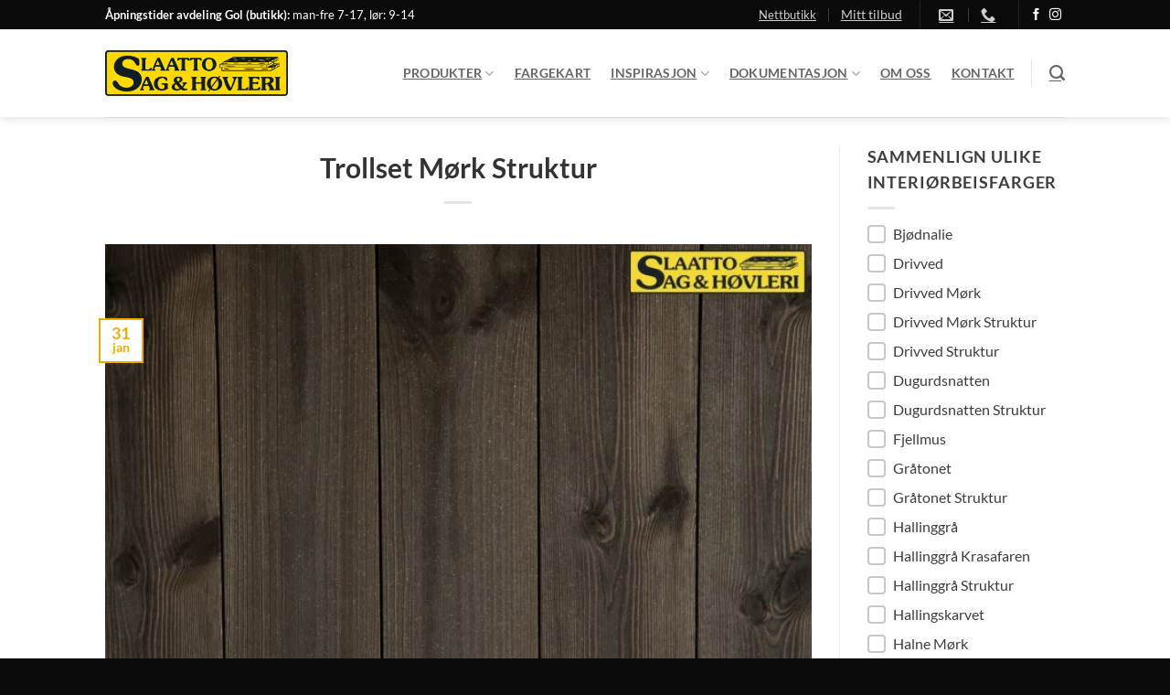

--- FILE ---
content_type: text/html; charset=UTF-8
request_url: https://slaatto-sag.no/panel/trollset-mork-struktur/
body_size: 15156
content:
<!DOCTYPE html>
<html lang="nb-NO" class="loading-site no-js">
<head>
	<meta charset="UTF-8" />
	<link rel="profile" href="http://gmpg.org/xfn/11" />
	<link rel="pingback" href="https://slaatto-sag.no/xmlrpc.php" />

	<script>(function(html){html.className = html.className.replace(/\bno-js\b/,'js')})(document.documentElement);</script>
<title>Trollset Mørk Struktur &#8211; Slaatto Sag &amp; Høvleri</title>
<meta name='robots' content='max-image-preview:large' />
	<style>img:is([sizes="auto" i], [sizes^="auto," i]) { contain-intrinsic-size: 3000px 1500px }</style>
	<meta name="viewport" content="width=device-width, initial-scale=1" /><link rel='dns-prefetch' href='//plausible.io' />
<link rel='prefetch' href='https://slaatto-sag.no/wp-content/themes/flatsome/assets/js/flatsome.js?ver=e2eddd6c228105dac048' />
<link rel='prefetch' href='https://slaatto-sag.no/wp-content/themes/flatsome/assets/js/chunk.slider.js?ver=3.20.3' />
<link rel='prefetch' href='https://slaatto-sag.no/wp-content/themes/flatsome/assets/js/chunk.popups.js?ver=3.20.3' />
<link rel='prefetch' href='https://slaatto-sag.no/wp-content/themes/flatsome/assets/js/chunk.tooltips.js?ver=3.20.3' />
<link rel='prefetch' href='https://slaatto-sag.no/wp-content/themes/flatsome/assets/js/woocommerce.js?ver=1c9be63d628ff7c3ff4c' />
<link rel="alternate" type="application/rss+xml" title="Slaatto Sag &amp; Høvleri &raquo; strøm" href="https://slaatto-sag.no/feed/" />
<link rel="alternate" type="application/rss+xml" title="Slaatto Sag &amp; Høvleri &raquo; kommentarstrøm" href="https://slaatto-sag.no/comments/feed/" />
<link rel='stylesheet' id='contact-form-7-css' href='https://slaatto-sag.no/wp-content/plugins/contact-form-7/includes/css/styles.css?ver=6.1.3' type='text/css' media='all' />
<style id='woocommerce-inline-inline-css' type='text/css'>
.woocommerce form .form-row .required { visibility: visible; }
</style>
<style id='wpgb-head-inline-css' type='text/css'>
.wp-grid-builder:not(.wpgb-template),.wpgb-facet{opacity:0.01}.wpgb-facet fieldset{margin:0;padding:0;border:none;outline:none;box-shadow:none}.wpgb-facet fieldset:last-child{margin-bottom:40px;}.wpgb-facet fieldset legend.wpgb-sr-only{height:1px;width:1px}
</style>
<link rel='stylesheet' id='brands-styles-css' href='https://slaatto-sag.no/wp-content/plugins/woocommerce/assets/css/brands.css?ver=10.3.7' type='text/css' media='all' />
<link rel='stylesheet' id='yith_ywraq_frontend-css' href='https://slaatto-sag.no/wp-content/plugins/yith-woocommerce-request-a-quote-premium/assets/css/ywraq-frontend.css?ver=4.38.0' type='text/css' media='all' />
<style id='yith_ywraq_frontend-inline-css' type='text/css'>
:root {
		--ywraq_layout_button_bg_color: rgb(234,174,0);
		--ywraq_layout_button_bg_color_hover: rgb(159,131,3);
		--ywraq_layout_button_border_color: ;
		--ywraq_layout_button_border_color_hover: ;
		--ywraq_layout_button_color: #ffffff;
		--ywraq_layout_button_color_hover: #ffffff;
		
		--ywraq_checkout_button_bg_color: rgb(234,174,0);
		--ywraq_checkout_button_bg_color_hover: rgb(159,131,3);
		--ywraq_checkout_button_border_color: #0066b4;
		--ywraq_checkout_button_border_color_hover: #044a80;
		--ywraq_checkout_button_color: #ffffff;
		--ywraq_checkout_button_color_hover: #ffffff;
		
		--ywraq_accept_button_bg_color: #0066b4;
		--ywraq_accept_button_bg_color_hover: #044a80;
		--ywraq_accept_button_border_color: #0066b4;
		--ywraq_accept_button_border_color_hover: #044a80;
		--ywraq_accept_button_color: #ffffff;
		--ywraq_accept_button_color_hover: #ffffff;
		
		--ywraq_reject_button_bg_color: transparent;
		--ywraq_reject_button_bg_color_hover: #CC2B2B;
		--ywraq_reject_button_border_color: #CC2B2B;
		--ywraq_reject_button_border_color_hover: #CC2B2B;
		--ywraq_reject_button_color: #CC2B2B;
		--ywraq_reject_button_color_hover: #ffffff;
		}		

</style>
<link rel='stylesheet' id='flatsome-main-css' href='https://slaatto-sag.no/wp-content/themes/flatsome/assets/css/flatsome.css?ver=3.20.3' type='text/css' media='all' />
<style id='flatsome-main-inline-css' type='text/css'>
@font-face {
				font-family: "fl-icons";
				font-display: block;
				src: url(https://slaatto-sag.no/wp-content/themes/flatsome/assets/css/icons/fl-icons.eot?v=3.20.3);
				src:
					url(https://slaatto-sag.no/wp-content/themes/flatsome/assets/css/icons/fl-icons.eot#iefix?v=3.20.3) format("embedded-opentype"),
					url(https://slaatto-sag.no/wp-content/themes/flatsome/assets/css/icons/fl-icons.woff2?v=3.20.3) format("woff2"),
					url(https://slaatto-sag.no/wp-content/themes/flatsome/assets/css/icons/fl-icons.ttf?v=3.20.3) format("truetype"),
					url(https://slaatto-sag.no/wp-content/themes/flatsome/assets/css/icons/fl-icons.woff?v=3.20.3) format("woff"),
					url(https://slaatto-sag.no/wp-content/themes/flatsome/assets/css/icons/fl-icons.svg?v=3.20.3#fl-icons) format("svg");
			}
</style>
<link rel='stylesheet' id='flatsome-shop-css' href='https://slaatto-sag.no/wp-content/themes/flatsome/assets/css/flatsome-shop.css?ver=3.20.3' type='text/css' media='all' />
<link rel='stylesheet' id='flatsome-style-css' href='https://slaatto-sag.no/wp-content/themes/flatsome-child/style.css?ver=3.0' type='text/css' media='all' />
<script type="text/javascript" src="https://slaatto-sag.no/wp-includes/js/jquery/jquery.min.js?ver=3.7.1" id="jquery-core-js"></script>
<script type="text/javascript" src="https://slaatto-sag.no/wp-content/plugins/woocommerce/assets/js/jquery-blockui/jquery.blockUI.min.js?ver=2.7.0-wc.10.3.7" id="wc-jquery-blockui-js" data-wp-strategy="defer"></script>
<script type="text/javascript" id="wc-add-to-cart-js-extra">
/* <![CDATA[ */
var wc_add_to_cart_params = {"ajax_url":"\/wp-admin\/admin-ajax.php","wc_ajax_url":"\/?wc-ajax=%%endpoint%%","i18n_view_cart":"Vis handlekurv","cart_url":"https:\/\/slaatto-sag.no\/handlekurv\/","is_cart":"","cart_redirect_after_add":"no"};
/* ]]> */
</script>
<script type="text/javascript" src="https://slaatto-sag.no/wp-content/plugins/woocommerce/assets/js/frontend/add-to-cart.min.js?ver=10.3.7" id="wc-add-to-cart-js" defer="defer" data-wp-strategy="defer"></script>
<script type="text/javascript" src="https://slaatto-sag.no/wp-content/plugins/woocommerce/assets/js/js-cookie/js.cookie.min.js?ver=2.1.4-wc.10.3.7" id="wc-js-cookie-js" data-wp-strategy="defer"></script>
<script type="text/javascript" defer data-domain='slaatto-sag.no' data-api='https://plausible.io/api/event' data-cfasync='false' src="https://plausible.io/js/plausible.outbound-links.js?ver=2.3.1" id="plausible-analytics-js"></script>
<script type="text/javascript" id="plausible-analytics-js-after">
/* <![CDATA[ */
window.plausible = window.plausible || function() { (window.plausible.q = window.plausible.q || []).push(arguments) }
/* ]]> */
</script>
<link rel="https://api.w.org/" href="https://slaatto-sag.no/wp-json/" /><link rel="alternate" title="JSON" type="application/json" href="https://slaatto-sag.no/wp-json/wp/v2/panel/1518" /><link rel="EditURI" type="application/rsd+xml" title="RSD" href="https://slaatto-sag.no/xmlrpc.php?rsd" />
<meta name="generator" content="WordPress 6.8.3" />
<meta name="generator" content="WooCommerce 10.3.7" />
<link rel="canonical" href="https://slaatto-sag.no/panel/trollset-mork-struktur/" />
<link rel='shortlink' href='https://slaatto-sag.no/?p=1518' />
<link rel="alternate" title="oEmbed (JSON)" type="application/json+oembed" href="https://slaatto-sag.no/wp-json/oembed/1.0/embed?url=https%3A%2F%2Fslaatto-sag.no%2Fpanel%2Ftrollset-mork-struktur%2F" />
<link rel="alternate" title="oEmbed (XML)" type="text/xml+oembed" href="https://slaatto-sag.no/wp-json/oembed/1.0/embed?url=https%3A%2F%2Fslaatto-sag.no%2Fpanel%2Ftrollset-mork-struktur%2F&#038;format=xml" />
<noscript><style>.wp-grid-builder .wpgb-card.wpgb-card-hidden .wpgb-card-wrapper{opacity:1!important;visibility:visible!important;transform:none!important}.wpgb-facet {opacity:1!important;pointer-events:auto!important}.wpgb-facet *:not(.wpgb-pagination-facet){display:none}</style></noscript><meta name='plausible-analytics-version' content='2.3.1' />
<!-- Global site tag (gtag.js) - Google Analytics -->
<script async src="https://www.googletagmanager.com/gtag/js?id=G-5EE5B3DS7J"></script>
<script>
  window.dataLayer = window.dataLayer || [];
  function gtag(){dataLayer.push(arguments);}
  gtag('js', new Date());

  gtag('config', 'G-5EE5B3DS7J');
</script>

<script defer data-domain="slaatto-sag.no" src="https://plausible.io/js/script.js"></script>
	<noscript><style>.woocommerce-product-gallery{ opacity: 1 !important; }</style></noscript>
	<style id="custom-css" type="text/css">:root {--primary-color: #eaae00;--fs-color-primary: #eaae00;--fs-color-secondary: #C05530;--fs-color-success: #eaae00;--fs-color-alert: #b20000;--fs-color-base: #3d3d3d;--fs-experimental-link-color: #9f8303;--fs-experimental-link-color-hover: #111;}.tooltipster-base {--tooltip-color: #fff;--tooltip-bg-color: #000;}.off-canvas-right .mfp-content, .off-canvas-left .mfp-content {--drawer-width: 300px;}.off-canvas .mfp-content.off-canvas-cart {--drawer-width: 360px;}.header-main{height: 96px}#logo img{max-height: 96px}#logo{width:200px;}.header-bottom{min-height: 10px}.header-top{min-height: 25px}.transparent .header-main{height: 113px}.transparent #logo img{max-height: 113px}.has-transparent + .page-title:first-of-type,.has-transparent + #main > .page-title,.has-transparent + #main > div > .page-title,.has-transparent + #main .page-header-wrapper:first-of-type .page-title{padding-top: 143px;}.header.show-on-scroll,.stuck .header-main{height:70px!important}.stuck #logo img{max-height: 70px!important}.search-form{ width: 100%;}.header-bg-color {background-color: rgba(255,255,255,0.9)}.header-bottom {background-color: #f1f1f1}.header-main .nav > li > a{line-height: 16px }.stuck .header-main .nav > li > a{line-height: 50px }@media (max-width: 549px) {.header-main{height: 69px}#logo img{max-height: 69px}}.nav-dropdown{font-size:100%}.header-top{background-color:#0a0a0a!important;}h1,h2,h3,h4,h5,h6,.heading-font{color: #333333;}body{font-size: 110%;}@media screen and (max-width: 549px){body{font-size: 105%;}}body{font-family: Lato, sans-serif;}body {font-weight: 400;font-style: normal;}.nav > li > a {font-family: Lato, sans-serif;}.mobile-sidebar-levels-2 .nav > li > ul > li > a {font-family: Lato, sans-serif;}.nav > li > a,.mobile-sidebar-levels-2 .nav > li > ul > li > a {font-weight: 700;font-style: normal;}h1,h2,h3,h4,h5,h6,.heading-font, .off-canvas-center .nav-sidebar.nav-vertical > li > a{font-family: Lato, sans-serif;}h1,h2,h3,h4,h5,h6,.heading-font,.banner h1,.banner h2 {font-weight: 700;font-style: normal;}.alt-font{font-family: "Dancing Script", sans-serif;}@media screen and (min-width: 550px){.products .box-vertical .box-image{min-width: 300px!important;width: 300px!important;}}.footer-1{background-color: #0a0a0a}.footer-2{background-color: #0a0a0a}.absolute-footer, html{background-color: #0a0a0a}.nav-vertical-fly-out > li + li {border-top-width: 1px; border-top-style: solid;}/* Custom CSS */.share-icons {display: none}#woocommerce_price_filter-9 {display: none;}.woocommerce-ordering {display:none}.label-new.menu-item > a:after{content:"New";}.label-hot.menu-item > a:after{content:"Hot";}.label-sale.menu-item > a:after{content:"Sale";}.label-popular.menu-item > a:after{content:"Popular";}</style>		<style type="text/css" id="wp-custom-css">
			.grecaptcha-badge { visibility: hidden; }

.woocommerce-Price-amount {
	display: none;
}

.absolute-footer .menu-navigasjonsmeny-bunn-container {
	display: none;	
}

@media only screen and (max-width: 849px) {
	
	.footer .large-columns-3 .col  {
		text-align:center !important;
	}
	
	.footer .large-columns-3 .col .img img  {
		width: 75% !important;
	}
	
   .col-inner {
        margin: 0px 0px 0px 0px !important;
    }
	
	.img.header_logo.header-logo {
		display: none;
	}
	
	.header_logo.header-logo {
		width: 150px;
	}
	
.large-columns-3 .col:first-child {
	flex-basis: 100% !important;
	max-width: 100% !important;
}

.large-columns-3 .col:last-child {
	flex-basis: 100% !important;
	max-width: 100% !important;
}
	
}

.sku_wrapper {
	display: none !important;
}

.term-overflatebehandling .large-columns-3 .col:last-child	{ flex-basis: 45% !important;
	max-width: 45% !important;}

.term-overflatebehandling .product-small > .box-image {  height: 250px !important;  aspect-ratio: 4/3 !important;}

.postid-125 form.cart div.quantity, .postid-130 form.cart div.quantity {
    display: none !important;
}



.wpgb-facet .wpgb-checkbox-facet .wpgb-checkbox[aria-pressed="true"] .wpgb-checkbox-control  {
  border-color: var(--fs-color-primary) !important;
  background-color: var(--fs-color-primary) !important;
}

a.shop-link {
	font-size: 1em !important;
	text-align: right !important;
	padding: 0 5px !important;
}

@media only screen and (max-width: 849px) {
.html_topbar_right a { padding:0px !important;}
}

		</style>
		<style id="kirki-inline-styles">/* latin-ext */
@font-face {
  font-family: 'Lato';
  font-style: normal;
  font-weight: 400;
  font-display: swap;
  src: url(https://slaatto-sag.no/wp-content/fonts/lato/S6uyw4BMUTPHjxAwXjeu.woff2) format('woff2');
  unicode-range: U+0100-02BA, U+02BD-02C5, U+02C7-02CC, U+02CE-02D7, U+02DD-02FF, U+0304, U+0308, U+0329, U+1D00-1DBF, U+1E00-1E9F, U+1EF2-1EFF, U+2020, U+20A0-20AB, U+20AD-20C0, U+2113, U+2C60-2C7F, U+A720-A7FF;
}
/* latin */
@font-face {
  font-family: 'Lato';
  font-style: normal;
  font-weight: 400;
  font-display: swap;
  src: url(https://slaatto-sag.no/wp-content/fonts/lato/S6uyw4BMUTPHjx4wXg.woff2) format('woff2');
  unicode-range: U+0000-00FF, U+0131, U+0152-0153, U+02BB-02BC, U+02C6, U+02DA, U+02DC, U+0304, U+0308, U+0329, U+2000-206F, U+20AC, U+2122, U+2191, U+2193, U+2212, U+2215, U+FEFF, U+FFFD;
}
/* latin-ext */
@font-face {
  font-family: 'Lato';
  font-style: normal;
  font-weight: 700;
  font-display: swap;
  src: url(https://slaatto-sag.no/wp-content/fonts/lato/S6u9w4BMUTPHh6UVSwaPGR_p.woff2) format('woff2');
  unicode-range: U+0100-02BA, U+02BD-02C5, U+02C7-02CC, U+02CE-02D7, U+02DD-02FF, U+0304, U+0308, U+0329, U+1D00-1DBF, U+1E00-1E9F, U+1EF2-1EFF, U+2020, U+20A0-20AB, U+20AD-20C0, U+2113, U+2C60-2C7F, U+A720-A7FF;
}
/* latin */
@font-face {
  font-family: 'Lato';
  font-style: normal;
  font-weight: 700;
  font-display: swap;
  src: url(https://slaatto-sag.no/wp-content/fonts/lato/S6u9w4BMUTPHh6UVSwiPGQ.woff2) format('woff2');
  unicode-range: U+0000-00FF, U+0131, U+0152-0153, U+02BB-02BC, U+02C6, U+02DA, U+02DC, U+0304, U+0308, U+0329, U+2000-206F, U+20AC, U+2122, U+2191, U+2193, U+2212, U+2215, U+FEFF, U+FFFD;
}/* vietnamese */
@font-face {
  font-family: 'Dancing Script';
  font-style: normal;
  font-weight: 400;
  font-display: swap;
  src: url(https://slaatto-sag.no/wp-content/fonts/dancing-script/If2cXTr6YS-zF4S-kcSWSVi_sxjsohD9F50Ruu7BMSo3Rep8ltA.woff2) format('woff2');
  unicode-range: U+0102-0103, U+0110-0111, U+0128-0129, U+0168-0169, U+01A0-01A1, U+01AF-01B0, U+0300-0301, U+0303-0304, U+0308-0309, U+0323, U+0329, U+1EA0-1EF9, U+20AB;
}
/* latin-ext */
@font-face {
  font-family: 'Dancing Script';
  font-style: normal;
  font-weight: 400;
  font-display: swap;
  src: url(https://slaatto-sag.no/wp-content/fonts/dancing-script/If2cXTr6YS-zF4S-kcSWSVi_sxjsohD9F50Ruu7BMSo3ROp8ltA.woff2) format('woff2');
  unicode-range: U+0100-02BA, U+02BD-02C5, U+02C7-02CC, U+02CE-02D7, U+02DD-02FF, U+0304, U+0308, U+0329, U+1D00-1DBF, U+1E00-1E9F, U+1EF2-1EFF, U+2020, U+20A0-20AB, U+20AD-20C0, U+2113, U+2C60-2C7F, U+A720-A7FF;
}
/* latin */
@font-face {
  font-family: 'Dancing Script';
  font-style: normal;
  font-weight: 400;
  font-display: swap;
  src: url(https://slaatto-sag.no/wp-content/fonts/dancing-script/If2cXTr6YS-zF4S-kcSWSVi_sxjsohD9F50Ruu7BMSo3Sup8.woff2) format('woff2');
  unicode-range: U+0000-00FF, U+0131, U+0152-0153, U+02BB-02BC, U+02C6, U+02DA, U+02DC, U+0304, U+0308, U+0329, U+2000-206F, U+20AC, U+2122, U+2191, U+2193, U+2212, U+2215, U+FEFF, U+FFFD;
}</style></head>

<body class="wp-singular panel-template-default single single-panel postid-1518 wp-theme-flatsome wp-child-theme-flatsome-child theme-flatsome woocommerce-no-js full-width header-shadow lightbox nav-dropdown-has-arrow nav-dropdown-has-shadow nav-dropdown-has-border">


<a class="skip-link screen-reader-text" href="#main">Skip to content</a>

<div id="wrapper">

	
	<header id="header" class="header has-sticky sticky-shrink">
		<div class="header-wrapper">
			<div id="top-bar" class="header-top hide-for-sticky nav-dark hide-for-medium">
    <div class="flex-row container">
      <div class="flex-col hide-for-medium flex-left">
          <ul class="nav nav-left medium-nav-center nav-small  nav-divided">
              <li class="html custom html_topbar_left"><b>Åpningstider avdeling Gol (butikk):</b> man-fre 7-17, lør: 9-14 </li>          </ul>
      </div>

      <div class="flex-col hide-for-medium flex-center">
          <ul class="nav nav-center nav-small  nav-divided">
                        </ul>
      </div>

      <div class="flex-col hide-for-medium flex-right">
         <ul class="nav top-bar-nav nav-right nav-small  nav-divided">
              <li class="html custom html_topbar_right"><a class="shop-link" href="https://nettbutikk.slaatto-sag.no">Nettbutikk</a></li><li id="menu-item-626" class="menu-item menu-item-type-custom menu-item-object-custom menu-item-626 menu-item-design-default"><a href="https://slaatto-sag.no/be-om-tilbud/" class="nav-top-link">Mitt tilbud</a></li>
<li class="header-divider"></li><li class="header-contact-wrapper">
		<ul id="header-contact" class="nav medium-nav-center nav-divided nav-uppercase header-contact">
		
						<li>
			  <a href="mailto:ordre@slaatto-sag.no" class="tooltip" title="ordre@slaatto-sag.no">
				  <i class="icon-envelop" aria-hidden="true" style="font-size:16px;"></i>			       <span>
			       				       </span>
			  </a>
			</li>
			
			
						<li>
			  <a href="tel:+47 32 08 30 07" class="tooltip" title="+47 32 08 30 07">
			     <i class="icon-phone" aria-hidden="true" style="font-size:16px;"></i>			      <span></span>
			  </a>
			</li>
			
				</ul>
</li>
<li class="header-divider"></li><li class="html header-social-icons ml-0">
	<div class="social-icons follow-icons" ><a href="https://www.facebook.com/Slaatto-Sag-H%C3%B8vleri-AS-1037541169589399/?epa=SEARCH_BOX" target="_blank" data-label="Facebook" class="icon plain tooltip facebook" title="Follow on Facebook" aria-label="Follow on Facebook" rel="noopener nofollow"><i class="icon-facebook" aria-hidden="true"></i></a><a href="https://www.instagram.com/slaatto_sag/" target="_blank" data-label="Instagram" class="icon plain tooltip instagram" title="Follow on Instagram" aria-label="Follow on Instagram" rel="noopener nofollow"><i class="icon-instagram" aria-hidden="true"></i></a></div></li>
          </ul>
      </div>

      
    </div>
</div>
<div id="masthead" class="header-main ">
      <div class="header-inner flex-row container logo-left medium-logo-center" role="navigation">

          <!-- Logo -->
          <div id="logo" class="flex-col logo">
            
<!-- Header logo -->
<a href="https://slaatto-sag.no/" title="Slaatto Sag &amp; Høvleri" rel="home">
		<img width="800" height="199" src="https://slaatto-sag.no/wp-content/uploads/2024/04/Slaatto-Sag-Hovleri-Logo.png" class="header_logo header-logo" alt="Slaatto Sag &amp; Høvleri"/><img  width="800" height="199" src="https://slaatto-sag.no/wp-content/uploads/2024/04/Slaatto-Sag-Hovleri-Logo.png" class="header-logo-dark" alt="Slaatto Sag &amp; Høvleri"/></a>
          </div>

          <!-- Mobile Left Elements -->
          <div class="flex-col show-for-medium flex-left">
            <ul class="mobile-nav nav nav-left ">
              <li class="nav-icon has-icon">
			<a href="#" class="is-small" data-open="#main-menu" data-pos="left" data-bg="main-menu-overlay" role="button" aria-label="Menu" aria-controls="main-menu" aria-expanded="false" aria-haspopup="dialog" data-flatsome-role-button>
			<i class="icon-menu" aria-hidden="true"></i>					</a>
	</li>
            </ul>
          </div>

          <!-- Left Elements -->
          <div class="flex-col hide-for-medium flex-left
            flex-grow">
            <ul class="header-nav header-nav-main nav nav-left  nav-line-bottom nav-spacing-large nav-uppercase" >
                          </ul>
          </div>

          <!-- Right Elements -->
          <div class="flex-col hide-for-medium flex-right">
            <ul class="header-nav header-nav-main nav nav-right  nav-line-bottom nav-spacing-large nav-uppercase">
              <li id="menu-item-436" class="menu-item menu-item-type-post_type menu-item-object-page menu-item-has-children menu-item-436 menu-item-design-default has-dropdown"><a href="https://slaatto-sag.no/produkter/" class="nav-top-link" aria-expanded="false" aria-haspopup="menu">PRODUKTER<i class="icon-angle-down" aria-hidden="true"></i></a>
<ul class="sub-menu nav-dropdown nav-dropdown-default">
	<li id="menu-item-437" class="menu-item menu-item-type-custom menu-item-object-custom menu-item-437"><a href="https://slaatto-sag.no/produktkategori/innvendig-panel/">Innvendig panel</a></li>
	<li id="menu-item-1576" class="menu-item menu-item-type-post_type menu-item-object-page menu-item-1576"><a href="https://slaatto-sag.no/fargekart-interior/">Fargekart Interiør</a></li>
	<li id="menu-item-438" class="menu-item menu-item-type-custom menu-item-object-custom menu-item-438"><a href="https://slaatto-sag.no/produktkategori/utvendig-kledning/">Utvendig kledning</a></li>
	<li id="menu-item-439" class="menu-item menu-item-type-custom menu-item-object-custom menu-item-439"><a href="https://slaatto-sag.no/produktkategori/overflatebehandling/">Overflatebehandling</a></li>
	<li id="menu-item-441" class="menu-item menu-item-type-custom menu-item-object-custom menu-item-441"><a href="https://slaatto-sag.no/produktkategori/byggtre/">Byggtre</a></li>
	<li id="menu-item-442" class="menu-item menu-item-type-custom menu-item-object-custom menu-item-442"><a href="https://slaatto-sag.no/produktkategori/impregnert-tre/">Impregnert tre</a></li>
	<li id="menu-item-1418" class="menu-item menu-item-type-post_type menu-item-object-page menu-item-1418"><a href="https://slaatto-sag.no/produkter/listverk/">Listverk</a></li>
	<li id="menu-item-440" class="menu-item menu-item-type-custom menu-item-object-custom menu-item-440"><a href="/leverandorer/">Byggevarer &#038; verktøy</a></li>
</ul>
</li>
<li id="menu-item-1589" class="menu-item menu-item-type-post_type menu-item-object-page menu-item-1589 menu-item-design-default"><a href="https://slaatto-sag.no/fargekart-interior/" class="nav-top-link">FARGEKART</a></li>
<li id="menu-item-444" class="menu-item menu-item-type-custom menu-item-object-custom menu-item-has-children menu-item-444 menu-item-design-default has-dropdown"><a href="#" class="nav-top-link" aria-expanded="false" aria-haspopup="menu">Inspirasjon<i class="icon-angle-down" aria-hidden="true"></i></a>
<ul class="sub-menu nav-dropdown nav-dropdown-default">
	<li id="menu-item-445" class="menu-item menu-item-type-post_type menu-item-object-page menu-item-445"><a href="https://slaatto-sag.no/inspirasjon/">Inspirasjon</a></li>
	<li id="menu-item-446" class="menu-item menu-item-type-post_type menu-item-object-page menu-item-446"><a href="https://slaatto-sag.no/utstilling/">Utstilling</a></li>
	<li id="menu-item-1575" class="menu-item menu-item-type-post_type menu-item-object-page menu-item-1575"><a href="https://slaatto-sag.no/fargekart-interior/">Fargekart Interiør</a></li>
</ul>
</li>
<li id="menu-item-413" class="menu-item menu-item-type-custom menu-item-object-custom menu-item-has-children menu-item-413 menu-item-design-default has-dropdown"><a class="nav-top-link" aria-expanded="false" aria-haspopup="menu">DOKUMENTASJON<i class="icon-angle-down" aria-hidden="true"></i></a>
<ul class="sub-menu nav-dropdown nav-dropdown-default">
	<li id="menu-item-414" class="menu-item menu-item-type-custom menu-item-object-custom menu-item-has-children menu-item-414 nav-dropdown-col"><a href="#">BROSJYRE</a>
	<ul class="sub-menu nav-column nav-dropdown-default">
		<li id="menu-item-415" class="menu-item menu-item-type-custom menu-item-object-custom menu-item-415"><a href="https://slaatto-sag.no/wp-content/uploads/2019/06/Utvendig-kledning-11-13-WEB.pdf">Utvendig kledning</a></li>
		<li id="menu-item-416" class="menu-item menu-item-type-custom menu-item-object-custom menu-item-416"><a href="https://slaatto-sag.no/wp-content/uploads/2019/06/Panel-3-09-WEB.pdf">Innvendig panel</a></li>
		<li id="menu-item-417" class="menu-item menu-item-type-custom menu-item-object-custom menu-item-417"><a href="https://slaatto-sag.no/wp-content/uploads/2019/06/Behandlet-kledning-4-12_WEB.pdf">Behandlet kledning</a></li>
	</ul>
</li>
	<li id="menu-item-432" class="menu-item menu-item-type-custom menu-item-object-custom menu-item-has-children menu-item-432 nav-dropdown-col"><a href="#">SERTIFIKAT</a>
	<ul class="sub-menu nav-column nav-dropdown-default">
		<li id="menu-item-433" class="menu-item menu-item-type-custom menu-item-object-custom menu-item-433"><a href="https://slaatto-sag.no/wp-content/uploads/2019/06/SERTIFIKAT-NORSK-TRELASTKONTROLL.pdf">Norsk Trelastkontroll</a></li>
		<li id="menu-item-434" class="menu-item menu-item-type-custom menu-item-object-custom menu-item-434"><a href="https://slaatto-sag.no/wp-content/uploads/2019/06/Kledningskontrollen-bevis.pdf">Kledningskontrollen</a></li>
	</ul>
</li>
	<li id="menu-item-418" class="menu-item menu-item-type-custom menu-item-object-custom menu-item-has-children menu-item-418 nav-dropdown-col"><a href="#">FDV-DOKUMENTASJON</a>
	<ul class="sub-menu nav-column nav-dropdown-default">
		<li id="menu-item-419" class="menu-item menu-item-type-custom menu-item-object-custom menu-item-419"><a href="https://slaatto-sag.no/wp-content/uploads/2019/06/FDV-Utvendige-produkter.pdf">Overflatebehandling &#8211; eksteriør</a></li>
		<li id="menu-item-420" class="menu-item menu-item-type-custom menu-item-object-custom menu-item-420"><a href="https://slaatto-sag.no/wp-content/uploads/2019/06/FDV-DEKKENDE-MALING-INTERI%C3%98R.pdf">Dekkende maling &#8211; interiør</a></li>
		<li id="menu-item-421" class="menu-item menu-item-type-custom menu-item-object-custom menu-item-421"><a href="https://slaatto-sag.no/wp-content/uploads/2019/06/FDV-INTERI%C3%98RBEIS-INTERI%C3%98R.pdf">Interiørbeis interiør</a></li>
		<li id="menu-item-422" class="menu-item menu-item-type-custom menu-item-object-custom menu-item-422"><a href="https://slaatto-sag.no/wp-content/uploads/2019/06/FDV-HELTREKLEDNING..pdf">Heltrekledning</a></li>
		<li id="menu-item-423" class="menu-item menu-item-type-custom menu-item-object-custom menu-item-423"><a href="https://slaatto-sag.no/wp-content/uploads/2019/06/FDV-HVIT-BYGGTRE..pdf">Hvit byggtre</a></li>
		<li id="menu-item-424" class="menu-item menu-item-type-custom menu-item-object-custom menu-item-424"><a href="https://slaatto-sag.no/wp-content/uploads/2019/06/FDV-INNVENDIG-PANEL..pdf">Innvendig panel</a></li>
		<li id="menu-item-425" class="menu-item menu-item-type-custom menu-item-object-custom menu-item-425"><a href="https://slaatto-sag.no/wp-content/uploads/2019/06/FDV-JUSTERT-KONSTRUKSJONSVIRKE..pdf">Justert konstruksjonsvirke</a></li>
	</ul>
</li>
	<li id="menu-item-426" class="menu-item menu-item-type-custom menu-item-object-custom menu-item-has-children menu-item-426 nav-dropdown-col"><a href="#">YTELSESERKLÆRINGER</a>
	<ul class="sub-menu nav-column nav-dropdown-default">
		<li id="menu-item-427" class="menu-item menu-item-type-custom menu-item-object-custom menu-item-427"><a href="https://slaatto-sag.no/wp-content/uploads/2019/06/YTELSESERKL%C3%86RING-KLEDNINGSBORD.pdf">Kledningsbord</a></li>
		<li id="menu-item-428" class="menu-item menu-item-type-custom menu-item-object-custom menu-item-428"><a href="https://slaatto-sag.no/wp-content/uploads/2019/06/YTELSESERKL%C3%86RING-INNVENDIG-PANEL.pdf">Innvendig panel</a></li>
		<li id="menu-item-429" class="menu-item menu-item-type-custom menu-item-object-custom menu-item-429"><a href="https://slaatto-sag.no/wp-content/uploads/2019/06/YTELSESERKL%C3%86RING-KONSTRUKSJONSVIRKE.pdf">Konstruksjonsvirke</a></li>
		<li id="menu-item-430" class="menu-item menu-item-type-custom menu-item-object-custom menu-item-430"><a href="https://slaatto-sag.no/wp-content/uploads/2019/06/YTELSESERKL%C3%86RKING-IMP.-KLEDNINGSBORD.pdf">Imp. kledningsbord</a></li>
		<li id="menu-item-431" class="menu-item menu-item-type-custom menu-item-object-custom menu-item-431"><a href="https://slaatto-sag.no/wp-content/uploads/2019/06/YTELSSESERKL%C3%86RING-IMP.KONSTRUKSJONSVIRKE.pdf">Imp. konstruksjonsvirke</a></li>
	</ul>
</li>
</ul>
</li>
<li id="menu-item-512" class="menu-item menu-item-type-post_type menu-item-object-page menu-item-home menu-item-512 menu-item-design-default"><a href="https://slaatto-sag.no/" class="nav-top-link">Om oss</a></li>
<li id="menu-item-435" class="menu-item menu-item-type-post_type menu-item-object-page menu-item-435 menu-item-design-default"><a href="https://slaatto-sag.no/kontakt/" class="nav-top-link">KONTAKT</a></li>
<li class="header-divider"></li><li class="header-search header-search-dropdown has-icon has-dropdown menu-item-has-children">
		<a href="#" aria-label="Søk" aria-haspopup="true" aria-expanded="false" aria-controls="ux-search-dropdown" class="nav-top-link is-small"><i class="icon-search" aria-hidden="true"></i></a>
		<ul id="ux-search-dropdown" class="nav-dropdown nav-dropdown-default">
	 	<li class="header-search-form search-form html relative has-icon">
	<div class="header-search-form-wrapper">
		<div class="searchform-wrapper ux-search-box relative is-normal"><form role="search" method="get" class="searchform" action="https://slaatto-sag.no/">
	<div class="flex-row relative">
						<div class="flex-col flex-grow">
			<label class="screen-reader-text" for="woocommerce-product-search-field-0">Søk etter:</label>
			<input type="search" id="woocommerce-product-search-field-0" class="search-field mb-0" placeholder="Søk&hellip;" value="" name="s" />
			<input type="hidden" name="post_type" value="product" />
					</div>
		<div class="flex-col">
			<button type="submit" value="Søk" class="ux-search-submit submit-button secondary button  icon mb-0" aria-label="Submit">
				<i class="icon-search" aria-hidden="true"></i>			</button>
		</div>
	</div>
	<div class="live-search-results text-left z-top"></div>
</form>
</div>	</div>
</li>
	</ul>
</li>
            </ul>
          </div>

          <!-- Mobile Right Elements -->
          <div class="flex-col show-for-medium flex-right">
            <ul class="mobile-nav nav nav-right ">
              <li class="header-search header-search-dropdown has-icon has-dropdown menu-item-has-children">
		<a href="#" aria-label="Søk" aria-haspopup="true" aria-expanded="false" aria-controls="ux-search-dropdown" class="nav-top-link is-small"><i class="icon-search" aria-hidden="true"></i></a>
		<ul id="ux-search-dropdown" class="nav-dropdown nav-dropdown-default">
	 	<li class="header-search-form search-form html relative has-icon">
	<div class="header-search-form-wrapper">
		<div class="searchform-wrapper ux-search-box relative is-normal"><form role="search" method="get" class="searchform" action="https://slaatto-sag.no/">
	<div class="flex-row relative">
						<div class="flex-col flex-grow">
			<label class="screen-reader-text" for="woocommerce-product-search-field-1">Søk etter:</label>
			<input type="search" id="woocommerce-product-search-field-1" class="search-field mb-0" placeholder="Søk&hellip;" value="" name="s" />
			<input type="hidden" name="post_type" value="product" />
					</div>
		<div class="flex-col">
			<button type="submit" value="Søk" class="ux-search-submit submit-button secondary button  icon mb-0" aria-label="Submit">
				<i class="icon-search" aria-hidden="true"></i>			</button>
		</div>
	</div>
	<div class="live-search-results text-left z-top"></div>
</form>
</div>	</div>
</li>
	</ul>
</li>
            </ul>
          </div>

      </div>

            <div class="container"><div class="top-divider full-width"></div></div>
      </div>

<div class="header-bg-container fill"><div class="header-bg-image fill"></div><div class="header-bg-color fill"></div></div>		</div>
	</header>

	
	<main id="main" class="">

<div id="content" class="blog-wrapper blog-single page-wrapper">
	

<div class="row row-large row-divided ">

	<div class="large-9 col">
		


<article id="post-1518" class="post-1518 panel type-panel status-publish has-post-thumbnail hentry paneltype-sprekkpanel-20x142mm-strukturborstet">
	<div class="article-inner ">
		<header class="entry-header">
	<div class="entry-header-text entry-header-text-top text-center">
		<h6 class="entry-category is-xsmall"></h6><h1 class="entry-title">Trollset Mørk Struktur</h1><div class="entry-divider is-divider small"></div>
	</div>
						<div class="entry-image relative">
				<a href="https://slaatto-sag.no/panel/trollset-mork-struktur/">
    <img width="683" height="1024" src="https://slaatto-sag.no/wp-content/uploads/2024/01/Nr-14-Trollset-Mork-m.Gull_.str_-683x1024.webp" class="attachment-large size-large wp-post-image" alt="" decoding="async" fetchpriority="high" srcset="https://slaatto-sag.no/wp-content/uploads/2024/01/Nr-14-Trollset-Mork-m.Gull_.str_-683x1024.webp 683w, https://slaatto-sag.no/wp-content/uploads/2024/01/Nr-14-Trollset-Mork-m.Gull_.str_-600x900.webp 600w, https://slaatto-sag.no/wp-content/uploads/2024/01/Nr-14-Trollset-Mork-m.Gull_.str_-200x300.webp 200w, https://slaatto-sag.no/wp-content/uploads/2024/01/Nr-14-Trollset-Mork-m.Gull_.str_-768x1152.webp 768w, https://slaatto-sag.no/wp-content/uploads/2024/01/Nr-14-Trollset-Mork-m.Gull_.str_-1024x1536.webp 1024w, https://slaatto-sag.no/wp-content/uploads/2024/01/Nr-14-Trollset-Mork-m.Gull_.str_.webp 1280w" sizes="(max-width: 683px) 100vw, 683px" /></a>
				<div class="badge absolute top post-date badge-outline">
	<div class="badge-inner">
		<span class="post-date-day">31</span><br>
		<span class="post-date-month is-small">jan</span>
	</div>
</div>
			</div>
			</header>
		<div class="entry-content single-page">

	
	
	<div class="blog-share text-center"><div class="is-divider medium"></div><div class="social-icons share-icons share-row relative icon-style-outline" ><a href="https://www.facebook.com/sharer.php?u=https://slaatto-sag.no/panel/trollset-mork-struktur/" data-label="Facebook" onclick="window.open(this.href,this.title,'width=500,height=500,top=300px,left=300px'); return false;" target="_blank" class="icon button circle is-outline tooltip facebook" title="Share on Facebook" aria-label="Share on Facebook" rel="noopener nofollow"><i class="icon-facebook" aria-hidden="true"></i></a><a href="mailto:?subject=Trollset%20M%C3%B8rk%20Struktur&body=Check%20this%20out%3A%20https%3A%2F%2Fslaatto-sag.no%2Fpanel%2Ftrollset-mork-struktur%2F" class="icon button circle is-outline tooltip email" title="Email to a Friend" aria-label="Email to a Friend" rel="nofollow"><i class="icon-envelop" aria-hidden="true"></i></a></div></div></div>

	<footer class="entry-meta text-center">
		This entry was posted in . Bookmark the <a href="https://slaatto-sag.no/panel/trollset-mork-struktur/" title="Permalink to Trollset Mørk Struktur" rel="bookmark">permalink</a>.	</footer>

	<div class="entry-author author-box">
		<div class="flex-row align-top">
			<div class="flex-col mr circle">
				<div class="blog-author-image">
					<img alt='' src='https://secure.gravatar.com/avatar/c487fc89593dbf6554338b2f8b841d41cc5e1c007246f883cde7c18ff0deb27e?s=90&#038;d=mm&#038;r=g' srcset='https://secure.gravatar.com/avatar/c487fc89593dbf6554338b2f8b841d41cc5e1c007246f883cde7c18ff0deb27e?s=180&#038;d=mm&#038;r=g 2x' class='avatar avatar-90 photo' height='90' width='90' decoding='async'/>				</div>
			</div>
			<div class="flex-col flex-grow">
				<h5 class="author-name uppercase pt-half">
					Svein Magne Skåre				</h5>
				<p class="author-desc small"></p>
			</div>
		</div>
	</div>

        <nav role="navigation" id="nav-below" class="navigation-post">
	<div class="flex-row next-prev-nav bt bb">
		<div class="flex-col flex-grow nav-prev text-left">
			    <div class="nav-previous"><a href="https://slaatto-sag.no/panel/halne/" rel="prev"><span class="hide-for-small"><i class="icon-angle-left" aria-hidden="true"></i></span> Halne Struktur</a></div>
		</div>
		<div class="flex-col flex-grow nav-next text-right">
			    <div class="nav-next"><a href="https://slaatto-sag.no/panel/valnott/" rel="next">Valnøtt <span class="hide-for-small"><i class="icon-angle-right" aria-hidden="true"></i></span></a></div>		</div>
	</div>

	    </nav>

    	</div>
</article>




<div id="comments" class="comments-area">

	
	
	
	
</div>
	</div>
	<div class="post-sidebar large-3 col">
				<div id="secondary" class="widget-area " role="complementary">
		<aside id="wpgb_facet-2" class="widget widget_wpgb_facet"><span class="widget-title "><span>Sammenlign ulike  interiørbeisfarger</span></span><div class="is-divider small"></div><div class="wpgb-facet wpgb-loading wpgb-facet-1" data-facet="1" data-grid="1">	<fieldset>
		<legend class="wpgb-facet-title wpgb-sr-only">Filtering av panel</legend>
		<div class="wpgb-checkbox-facet"><ul class="wpgb-hierarchical-list"><li><div class="wpgb-checkbox" role="button" aria-pressed="false" tabindex="0"><input type="hidden" name="filtering_av_panel[]" value="bjodnalie"><span class="wpgb-checkbox-control"></span><span class="wpgb-checkbox-label">Bjødnalie</span></div></li><li><div class="wpgb-checkbox" role="button" aria-pressed="false" tabindex="0"><input type="hidden" name="filtering_av_panel[]" value="drivved"><span class="wpgb-checkbox-control"></span><span class="wpgb-checkbox-label">Drivved</span></div></li><li><div class="wpgb-checkbox" role="button" aria-pressed="false" tabindex="0"><input type="hidden" name="filtering_av_panel[]" value="drivved-mork"><span class="wpgb-checkbox-control"></span><span class="wpgb-checkbox-label">Drivved Mørk</span></div></li><li><div class="wpgb-checkbox" role="button" aria-pressed="false" tabindex="0"><input type="hidden" name="filtering_av_panel[]" value="drivved-mork-struktur"><span class="wpgb-checkbox-control"></span><span class="wpgb-checkbox-label">Drivved Mørk Struktur</span></div></li><li><div class="wpgb-checkbox" role="button" aria-pressed="false" tabindex="0"><input type="hidden" name="filtering_av_panel[]" value="drivved-struktur"><span class="wpgb-checkbox-control"></span><span class="wpgb-checkbox-label">Drivved Struktur</span></div></li><li><div class="wpgb-checkbox" role="button" aria-pressed="false" tabindex="0"><input type="hidden" name="filtering_av_panel[]" value="dugurdsnatten"><span class="wpgb-checkbox-control"></span><span class="wpgb-checkbox-label">Dugurdsnatten</span></div></li><li><div class="wpgb-checkbox" role="button" aria-pressed="false" tabindex="0"><input type="hidden" name="filtering_av_panel[]" value="dugurdsnatten-struktur"><span class="wpgb-checkbox-control"></span><span class="wpgb-checkbox-label">Dugurdsnatten Struktur</span></div></li><li><div class="wpgb-checkbox" role="button" aria-pressed="false" tabindex="0"><input type="hidden" name="filtering_av_panel[]" value="fjellmus"><span class="wpgb-checkbox-control"></span><span class="wpgb-checkbox-label">Fjellmus</span></div></li><li><div class="wpgb-checkbox" role="button" aria-pressed="false" tabindex="0"><input type="hidden" name="filtering_av_panel[]" value="gratonet"><span class="wpgb-checkbox-control"></span><span class="wpgb-checkbox-label">Gråtonet</span></div></li><li><div class="wpgb-checkbox" role="button" aria-pressed="false" tabindex="0"><input type="hidden" name="filtering_av_panel[]" value="gratonet-struktur"><span class="wpgb-checkbox-control"></span><span class="wpgb-checkbox-label">Gråtonet Struktur</span></div></li><li><div class="wpgb-checkbox" role="button" aria-pressed="false" tabindex="0"><input type="hidden" name="filtering_av_panel[]" value="hallinggra"><span class="wpgb-checkbox-control"></span><span class="wpgb-checkbox-label">Hallinggrå</span></div></li><li><div class="wpgb-checkbox" role="button" aria-pressed="false" tabindex="0"><input type="hidden" name="filtering_av_panel[]" value="hallinggra-krasafaren"><span class="wpgb-checkbox-control"></span><span class="wpgb-checkbox-label">Hallinggrå Krasafaren</span></div></li><li><div class="wpgb-checkbox" role="button" aria-pressed="false" tabindex="0"><input type="hidden" name="filtering_av_panel[]" value="hallinggra-struktur"><span class="wpgb-checkbox-control"></span><span class="wpgb-checkbox-label">Hallinggrå Struktur</span></div></li><li><div class="wpgb-checkbox" role="button" aria-pressed="false" tabindex="0"><input type="hidden" name="filtering_av_panel[]" value="hallingskarvet"><span class="wpgb-checkbox-control"></span><span class="wpgb-checkbox-label">Hallingskarvet</span></div></li><li><div class="wpgb-checkbox" role="button" aria-pressed="false" tabindex="0"><input type="hidden" name="filtering_av_panel[]" value="halne-mork"><span class="wpgb-checkbox-control"></span><span class="wpgb-checkbox-label">Halne Mørk</span></div></li><li><div class="wpgb-checkbox" role="button" aria-pressed="false" tabindex="0"><input type="hidden" name="filtering_av_panel[]" value="halne-struktur"><span class="wpgb-checkbox-control"></span><span class="wpgb-checkbox-label">Halne Struktur</span></div></li><li><div class="wpgb-checkbox" role="button" aria-pressed="false" tabindex="0"><input type="hidden" name="filtering_av_panel[]" value="hvitkalk"><span class="wpgb-checkbox-control"></span><span class="wpgb-checkbox-label">Hvitkalk</span></div></li><li><div class="wpgb-checkbox" role="button" aria-pressed="false" tabindex="0"><input type="hidden" name="filtering_av_panel[]" value="hvitkalk-111"><span class="wpgb-checkbox-control"></span><span class="wpgb-checkbox-label">Hvitkalk 111</span></div></li><li><div class="wpgb-checkbox" role="button" aria-pressed="false" tabindex="0"><input type="hidden" name="filtering_av_panel[]" value="hvitkalk-112"><span class="wpgb-checkbox-control"></span><span class="wpgb-checkbox-label">Hvitkalk 112</span></div></li><li><div class="wpgb-checkbox" role="button" aria-pressed="false" tabindex="0"><input type="hidden" name="filtering_av_panel[]" value="hydalen"><span class="wpgb-checkbox-control"></span><span class="wpgb-checkbox-label">Hydalen</span></div></li><li><div class="wpgb-checkbox" role="button" aria-pressed="false" tabindex="0"><input type="hidden" name="filtering_av_panel[]" value="kikut"><span class="wpgb-checkbox-control"></span><span class="wpgb-checkbox-label">Kikut</span></div></li><li><div class="wpgb-checkbox" role="button" aria-pressed="false" tabindex="0"><input type="hidden" name="filtering_av_panel[]" value="kullsort"><span class="wpgb-checkbox-control"></span><span class="wpgb-checkbox-label">Kullsort</span></div></li><li><div class="wpgb-checkbox" role="button" aria-pressed="false" tabindex="0"><input type="hidden" name="filtering_av_panel[]" value="kullsort-struktur"><span class="wpgb-checkbox-control"></span><span class="wpgb-checkbox-label">Kullsort Struktur</span></div></li><li><div class="wpgb-checkbox" role="button" aria-pressed="false" tabindex="0"><input type="hidden" name="filtering_av_panel[]" value="lauvsjo"><span class="wpgb-checkbox-control"></span><span class="wpgb-checkbox-label">Lauvsjø</span></div></li><li><div class="wpgb-checkbox" role="button" aria-pressed="false" tabindex="0"><input type="hidden" name="filtering_av_panel[]" value="lunt"><span class="wpgb-checkbox-control"></span><span class="wpgb-checkbox-label">Lunt</span></div></li><li><div class="wpgb-checkbox" role="button" aria-pressed="false" tabindex="0"><input type="hidden" name="filtering_av_panel[]" value="lykkja"><span class="wpgb-checkbox-control"></span><span class="wpgb-checkbox-label">Lykkja</span></div></li><li><div class="wpgb-checkbox" role="button" aria-pressed="false" tabindex="0"><input type="hidden" name="filtering_av_panel[]" value="lys-gratonet-struktur"><span class="wpgb-checkbox-control"></span><span class="wpgb-checkbox-label">Lys Gråtonet Struktur</span></div></li><li><div class="wpgb-checkbox" role="button" aria-pressed="false" tabindex="0"><input type="hidden" name="filtering_av_panel[]" value="lys-varde"><span class="wpgb-checkbox-control"></span><span class="wpgb-checkbox-label">Lys Varde</span></div></li><li><div class="wpgb-checkbox" role="button" aria-pressed="false" tabindex="0"><input type="hidden" name="filtering_av_panel[]" value="oknin-mix"><span class="wpgb-checkbox-control"></span><span class="wpgb-checkbox-label">Øknin Mix</span></div></li><li><div class="wpgb-checkbox" role="button" aria-pressed="false" tabindex="0"><input type="hidden" name="filtering_av_panel[]" value="patinagra"><span class="wpgb-checkbox-control"></span><span class="wpgb-checkbox-label">Patinagrå</span></div></li><li><div class="wpgb-checkbox" role="button" aria-pressed="false" tabindex="0"><input type="hidden" name="filtering_av_panel[]" value="setergra"><span class="wpgb-checkbox-control"></span><span class="wpgb-checkbox-label">Setergrå</span></div></li><li><div class="wpgb-checkbox" role="button" aria-pressed="false" tabindex="0"><input type="hidden" name="filtering_av_panel[]" value="setergra-struktur"><span class="wpgb-checkbox-control"></span><span class="wpgb-checkbox-label">Setergrå Struktur</span></div></li><li><div class="wpgb-checkbox" role="button" aria-pressed="false" tabindex="0"><input type="hidden" name="filtering_av_panel[]" value="sjosand"><span class="wpgb-checkbox-control"></span><span class="wpgb-checkbox-label">Sjøsand</span></div></li><li><div class="wpgb-checkbox" role="button" aria-pressed="false" tabindex="0"><input type="hidden" name="filtering_av_panel[]" value="skaret-krasafaren"><span class="wpgb-checkbox-control"></span><span class="wpgb-checkbox-label">Skaret Krasafaren</span></div></li><li><div class="wpgb-checkbox" role="button" aria-pressed="false" tabindex="0"><input type="hidden" name="filtering_av_panel[]" value="skigard"><span class="wpgb-checkbox-control"></span><span class="wpgb-checkbox-label">Skigard</span></div></li><li><div class="wpgb-checkbox" role="button" aria-pressed="false" tabindex="0"><input type="hidden" name="filtering_av_panel[]" value="spilepanel-kullsort-krasafaren"><span class="wpgb-checkbox-control"></span><span class="wpgb-checkbox-label">Spilepanel Kullsort Krasafaren</span></div></li><li><div class="wpgb-checkbox" role="button" aria-pressed="false" tabindex="0"><input type="hidden" name="filtering_av_panel[]" value="trollset-mork-struktur"><span class="wpgb-checkbox-control"></span><span class="wpgb-checkbox-label">Trollset Mørk Struktur</span></div></li><li><div class="wpgb-checkbox" role="button" aria-pressed="false" tabindex="0"><input type="hidden" name="filtering_av_panel[]" value="trollset-struktur"><span class="wpgb-checkbox-control"></span><span class="wpgb-checkbox-label">Trollset Struktur</span></div></li><li><div class="wpgb-checkbox" role="button" aria-pressed="false" tabindex="0"><input type="hidden" name="filtering_av_panel[]" value="valnott"><span class="wpgb-checkbox-control"></span><span class="wpgb-checkbox-label">Valnøtt</span></div></li><li><div class="wpgb-checkbox" role="button" aria-pressed="false" tabindex="0"><input type="hidden" name="filtering_av_panel[]" value="valnott-krasafaren"><span class="wpgb-checkbox-control"></span><span class="wpgb-checkbox-label">Valnøtt Krasafaren</span></div></li><li><div class="wpgb-checkbox" role="button" aria-pressed="false" tabindex="0"><input type="hidden" name="filtering_av_panel[]" value="vassfaret"><span class="wpgb-checkbox-control"></span><span class="wpgb-checkbox-label">Vassfaret</span></div></li></ul></div>	</fieldset>
	</div></aside></div>
			</div>
</div>

</div>


</main>

<footer id="footer" class="footer-wrapper">

	
<!-- FOOTER 1 -->

<!-- FOOTER 2 -->
<div class="footer-widgets footer footer-2 dark">
		<div class="row dark large-columns-3 mb-0">
	   		<div id="text-3" class="col pb-0 widget widget_text">			<div class="textwidget"><p><strong>Avdeling Gol (butikk):<br />
</strong>man-fre 7-17, lør 9-14<br />
<strong>Avdeling Torpo (produksjon):</strong><br />
man-tors 7-16, fre 7-13</p>
<p><a href="tel:+47 32 08 30 07">Telefon: 32083007</a></p>
</div>
		</div><div id="custom_html-6" class="widget_text col pb-0 widget widget_custom_html"><div class="textwidget custom-html-widget"><img width="96" height="" src="https://slaatto-sag.no/wp-content/uploads/2024/04/wp-wp-content_uploads_2017_06_Miljfyrtarn-norsk-farger-300x255.png" class="image attachment-medium size-medium" alt="" decoding="async" loading="lazy" srcset="https://slaatto-sag.no/wp-content/uploads/2024/04/wp-wp-content_uploads_2017_06_Miljfyrtarn-norsk-farger-300x255.png"></div></div>
		<div id="block_widget-4" class="col pb-0 widget block_widget">
		
		<div class="row"  id="row-1746209258">


	<div id="col-586159352" class="col small-12 large-12"  >
				<div class="col-inner text-center"  >
			
			

	<div class="img has-hover x md-x lg-x y md-y lg-y" id="image_1369729879">
								<div class="img-inner dark" >
			<img width="800" height="199" src="https://slaatto-sag.no/wp-content/uploads/2024/04/Slaatto-Sag-Hovleri-Logo.png" class="attachment-original size-original" alt="" decoding="async" loading="lazy" srcset="https://slaatto-sag.no/wp-content/uploads/2024/04/Slaatto-Sag-Hovleri-Logo.png 800w, https://slaatto-sag.no/wp-content/uploads/2024/04/Slaatto-Sag-Hovleri-Logo-300x75.png 300w, https://slaatto-sag.no/wp-content/uploads/2024/04/Slaatto-Sag-Hovleri-Logo-768x191.png 768w, https://slaatto-sag.no/wp-content/uploads/2024/04/Slaatto-Sag-Hovleri-Logo-600x149.png 600w" sizes="auto, (max-width: 800px) 100vw, 800px" />						
					</div>
								
<style>
#image_1369729879 {
  width: 100%;
}
</style>
	</div>
	

<div class="social-icons follow-icons" style="font-size:120%"><a href="https://www.facebook.com/Slaatto-Sag-Høvleri-AS-1037541169589399/?epa=SEARCH_BOX" target="_blank" data-label="Facebook" class="icon button circle is-outline tooltip facebook" title="Follow on Facebook" aria-label="Follow on Facebook" rel="noopener nofollow"><i class="icon-facebook" aria-hidden="true"></i></a><a href="https://www.instagram.com/slaatto_sag/" target="_blank" data-label="Instagram" class="icon button circle is-outline tooltip instagram" title="Follow on Instagram" aria-label="Follow on Instagram" rel="noopener nofollow"><i class="icon-instagram" aria-hidden="true"></i></a></div>


		</div>
					</div>

	

</div>
		</div>
				</div>
</div>



<div class="absolute-footer dark medium-text-center text-center">
  <div class="container clearfix">

    
    <div class="footer-primary pull-left">
              <div class="menu-navigasjonsmeny-bunn-container"><ul id="menu-navigasjonsmeny-bunn" class="links footer-nav uppercase"><li id="menu-item-1149" class="menu-item menu-item-type-custom menu-item-object-custom menu-item-1149"><a>DOKUMENTASJON</a></li>
</ul></div>            <div class="copyright-footer">
        <style>a {text-decoration:underline;}</style>
2026 © <strong>Slaatto Sag & Høvleri - <a href="/personvern/">Personvern og bærekraft</a> - <a href="/apenhetsloven/">Åpenhetsloven</a></strong>      </div>
          </div>
  </div>
</div>
<button type="button" id="top-link" class="back-to-top button icon invert plain fixed bottom z-1 is-outline round hide-for-medium" aria-label="Go to top"><i class="icon-angle-up" aria-hidden="true"></i></button>
</footer>

</div>

<div id="main-menu" class="mobile-sidebar no-scrollbar mfp-hide">

	
	<div class="sidebar-menu no-scrollbar ">

		
					<ul class="nav nav-sidebar nav-vertical nav-uppercase" data-tab="1">
				<li class="menu-item menu-item-type-post_type menu-item-object-page menu-item-has-children menu-item-436"><a href="https://slaatto-sag.no/produkter/">PRODUKTER</a>
<ul class="sub-menu nav-sidebar-ul children">
	<li class="menu-item menu-item-type-custom menu-item-object-custom menu-item-437"><a href="https://slaatto-sag.no/produktkategori/innvendig-panel/">Innvendig panel</a></li>
	<li class="menu-item menu-item-type-post_type menu-item-object-page menu-item-1576"><a href="https://slaatto-sag.no/fargekart-interior/">Fargekart Interiør</a></li>
	<li class="menu-item menu-item-type-custom menu-item-object-custom menu-item-438"><a href="https://slaatto-sag.no/produktkategori/utvendig-kledning/">Utvendig kledning</a></li>
	<li class="menu-item menu-item-type-custom menu-item-object-custom menu-item-439"><a href="https://slaatto-sag.no/produktkategori/overflatebehandling/">Overflatebehandling</a></li>
	<li class="menu-item menu-item-type-custom menu-item-object-custom menu-item-441"><a href="https://slaatto-sag.no/produktkategori/byggtre/">Byggtre</a></li>
	<li class="menu-item menu-item-type-custom menu-item-object-custom menu-item-442"><a href="https://slaatto-sag.no/produktkategori/impregnert-tre/">Impregnert tre</a></li>
	<li class="menu-item menu-item-type-post_type menu-item-object-page menu-item-1418"><a href="https://slaatto-sag.no/produkter/listverk/">Listverk</a></li>
	<li class="menu-item menu-item-type-custom menu-item-object-custom menu-item-440"><a href="/leverandorer/">Byggevarer &#038; verktøy</a></li>
</ul>
</li>
<li class="menu-item menu-item-type-post_type menu-item-object-page menu-item-1589"><a href="https://slaatto-sag.no/fargekart-interior/">FARGEKART</a></li>
<li class="menu-item menu-item-type-custom menu-item-object-custom menu-item-has-children menu-item-444"><a href="#">Inspirasjon</a>
<ul class="sub-menu nav-sidebar-ul children">
	<li class="menu-item menu-item-type-post_type menu-item-object-page menu-item-445"><a href="https://slaatto-sag.no/inspirasjon/">Inspirasjon</a></li>
	<li class="menu-item menu-item-type-post_type menu-item-object-page menu-item-446"><a href="https://slaatto-sag.no/utstilling/">Utstilling</a></li>
	<li class="menu-item menu-item-type-post_type menu-item-object-page menu-item-1575"><a href="https://slaatto-sag.no/fargekart-interior/">Fargekart Interiør</a></li>
</ul>
</li>
<li class="menu-item menu-item-type-custom menu-item-object-custom menu-item-has-children menu-item-413"><a>DOKUMENTASJON</a>
<ul class="sub-menu nav-sidebar-ul children">
	<li class="menu-item menu-item-type-custom menu-item-object-custom menu-item-has-children menu-item-414"><a href="#">BROSJYRE</a>
	<ul class="sub-menu nav-sidebar-ul">
		<li class="menu-item menu-item-type-custom menu-item-object-custom menu-item-415"><a href="https://slaatto-sag.no/wp-content/uploads/2019/06/Utvendig-kledning-11-13-WEB.pdf">Utvendig kledning</a></li>
		<li class="menu-item menu-item-type-custom menu-item-object-custom menu-item-416"><a href="https://slaatto-sag.no/wp-content/uploads/2019/06/Panel-3-09-WEB.pdf">Innvendig panel</a></li>
		<li class="menu-item menu-item-type-custom menu-item-object-custom menu-item-417"><a href="https://slaatto-sag.no/wp-content/uploads/2019/06/Behandlet-kledning-4-12_WEB.pdf">Behandlet kledning</a></li>
	</ul>
</li>
	<li class="menu-item menu-item-type-custom menu-item-object-custom menu-item-has-children menu-item-432"><a href="#">SERTIFIKAT</a>
	<ul class="sub-menu nav-sidebar-ul">
		<li class="menu-item menu-item-type-custom menu-item-object-custom menu-item-433"><a href="https://slaatto-sag.no/wp-content/uploads/2019/06/SERTIFIKAT-NORSK-TRELASTKONTROLL.pdf">Norsk Trelastkontroll</a></li>
		<li class="menu-item menu-item-type-custom menu-item-object-custom menu-item-434"><a href="https://slaatto-sag.no/wp-content/uploads/2019/06/Kledningskontrollen-bevis.pdf">Kledningskontrollen</a></li>
	</ul>
</li>
	<li class="menu-item menu-item-type-custom menu-item-object-custom menu-item-has-children menu-item-418"><a href="#">FDV-DOKUMENTASJON</a>
	<ul class="sub-menu nav-sidebar-ul">
		<li class="menu-item menu-item-type-custom menu-item-object-custom menu-item-419"><a href="https://slaatto-sag.no/wp-content/uploads/2019/06/FDV-Utvendige-produkter.pdf">Overflatebehandling &#8211; eksteriør</a></li>
		<li class="menu-item menu-item-type-custom menu-item-object-custom menu-item-420"><a href="https://slaatto-sag.no/wp-content/uploads/2019/06/FDV-DEKKENDE-MALING-INTERI%C3%98R.pdf">Dekkende maling &#8211; interiør</a></li>
		<li class="menu-item menu-item-type-custom menu-item-object-custom menu-item-421"><a href="https://slaatto-sag.no/wp-content/uploads/2019/06/FDV-INTERI%C3%98RBEIS-INTERI%C3%98R.pdf">Interiørbeis interiør</a></li>
		<li class="menu-item menu-item-type-custom menu-item-object-custom menu-item-422"><a href="https://slaatto-sag.no/wp-content/uploads/2019/06/FDV-HELTREKLEDNING..pdf">Heltrekledning</a></li>
		<li class="menu-item menu-item-type-custom menu-item-object-custom menu-item-423"><a href="https://slaatto-sag.no/wp-content/uploads/2019/06/FDV-HVIT-BYGGTRE..pdf">Hvit byggtre</a></li>
		<li class="menu-item menu-item-type-custom menu-item-object-custom menu-item-424"><a href="https://slaatto-sag.no/wp-content/uploads/2019/06/FDV-INNVENDIG-PANEL..pdf">Innvendig panel</a></li>
		<li class="menu-item menu-item-type-custom menu-item-object-custom menu-item-425"><a href="https://slaatto-sag.no/wp-content/uploads/2019/06/FDV-JUSTERT-KONSTRUKSJONSVIRKE..pdf">Justert konstruksjonsvirke</a></li>
	</ul>
</li>
	<li class="menu-item menu-item-type-custom menu-item-object-custom menu-item-has-children menu-item-426"><a href="#">YTELSESERKLÆRINGER</a>
	<ul class="sub-menu nav-sidebar-ul">
		<li class="menu-item menu-item-type-custom menu-item-object-custom menu-item-427"><a href="https://slaatto-sag.no/wp-content/uploads/2019/06/YTELSESERKL%C3%86RING-KLEDNINGSBORD.pdf">Kledningsbord</a></li>
		<li class="menu-item menu-item-type-custom menu-item-object-custom menu-item-428"><a href="https://slaatto-sag.no/wp-content/uploads/2019/06/YTELSESERKL%C3%86RING-INNVENDIG-PANEL.pdf">Innvendig panel</a></li>
		<li class="menu-item menu-item-type-custom menu-item-object-custom menu-item-429"><a href="https://slaatto-sag.no/wp-content/uploads/2019/06/YTELSESERKL%C3%86RING-KONSTRUKSJONSVIRKE.pdf">Konstruksjonsvirke</a></li>
		<li class="menu-item menu-item-type-custom menu-item-object-custom menu-item-430"><a href="https://slaatto-sag.no/wp-content/uploads/2019/06/YTELSESERKL%C3%86RKING-IMP.-KLEDNINGSBORD.pdf">Imp. kledningsbord</a></li>
		<li class="menu-item menu-item-type-custom menu-item-object-custom menu-item-431"><a href="https://slaatto-sag.no/wp-content/uploads/2019/06/YTELSSESERKL%C3%86RING-IMP.KONSTRUKSJONSVIRKE.pdf">Imp. konstruksjonsvirke</a></li>
	</ul>
</li>
</ul>
</li>
<li class="menu-item menu-item-type-post_type menu-item-object-page menu-item-home menu-item-512"><a href="https://slaatto-sag.no/">Om oss</a></li>
<li class="menu-item menu-item-type-post_type menu-item-object-page menu-item-435"><a href="https://slaatto-sag.no/kontakt/">KONTAKT</a></li>
<li class="html custom html_topbar_right"><a class="shop-link" href="https://nettbutikk.slaatto-sag.no">Nettbutikk</a></li><li class="html header-social-icons ml-0">
	<div class="social-icons follow-icons" ><a href="https://www.facebook.com/Slaatto-Sag-H%C3%B8vleri-AS-1037541169589399/?epa=SEARCH_BOX" target="_blank" data-label="Facebook" class="icon plain tooltip facebook" title="Follow on Facebook" aria-label="Follow on Facebook" rel="noopener nofollow"><i class="icon-facebook" aria-hidden="true"></i></a><a href="https://www.instagram.com/slaatto_sag/" target="_blank" data-label="Instagram" class="icon plain tooltip instagram" title="Follow on Instagram" aria-label="Follow on Instagram" rel="noopener nofollow"><i class="icon-instagram" aria-hidden="true"></i></a></div></li>
			</ul>
		
		
	</div>

	
</div>
<script type="speculationrules">
{"prefetch":[{"source":"document","where":{"and":[{"href_matches":"\/*"},{"not":{"href_matches":["\/wp-*.php","\/wp-admin\/*","\/wp-content\/uploads\/*","\/wp-content\/*","\/wp-content\/plugins\/*","\/wp-content\/themes\/flatsome-child\/*","\/wp-content\/themes\/flatsome\/*","\/*\\?(.+)"]}},{"not":{"selector_matches":"a[rel~=\"nofollow\"]"}},{"not":{"selector_matches":".no-prefetch, .no-prefetch a"}}]},"eagerness":"conservative"}]}
</script>
<div class="wpgb-svg-icons" hidden>
	<svg viewBox="0 0 120 24" width="0" height="0">
	<defs>
        <polygon id="wpgb-star-svg" points="12 2.5 15.1 8.8 22 9.8 17 14.6 18.2 21.5 12 18.3 5.8 21.5 7 14.6 2 9.8 8.9 8.8"></polygon>
    </defs>
    <symbol id="wpgb-rating-stars-svg">
        <use xlink:href="#wpgb-star-svg"></use>
        <use xlink:href="#wpgb-star-svg" x="24"></use>
        <use xlink:href="#wpgb-star-svg" x="48"></use>
        <use xlink:href="#wpgb-star-svg" x="72"></use>
        <use xlink:href="#wpgb-star-svg" x="96"></use>
    </symbol>
</svg>
</div>
	<script type='text/javascript'>
		(function () {
			var c = document.body.className;
			c = c.replace(/woocommerce-no-js/, 'woocommerce-js');
			document.body.className = c;
		})();
	</script>
	<link rel='stylesheet' id='wc-blocks-style-css' href='https://slaatto-sag.no/wp-content/plugins/woocommerce/assets/client/blocks/wc-blocks.css?ver=wc-10.3.7' type='text/css' media='all' />
<style id='global-styles-inline-css' type='text/css'>
:root{--wp--preset--aspect-ratio--square: 1;--wp--preset--aspect-ratio--4-3: 4/3;--wp--preset--aspect-ratio--3-4: 3/4;--wp--preset--aspect-ratio--3-2: 3/2;--wp--preset--aspect-ratio--2-3: 2/3;--wp--preset--aspect-ratio--16-9: 16/9;--wp--preset--aspect-ratio--9-16: 9/16;--wp--preset--color--black: #000000;--wp--preset--color--cyan-bluish-gray: #abb8c3;--wp--preset--color--white: #ffffff;--wp--preset--color--pale-pink: #f78da7;--wp--preset--color--vivid-red: #cf2e2e;--wp--preset--color--luminous-vivid-orange: #ff6900;--wp--preset--color--luminous-vivid-amber: #fcb900;--wp--preset--color--light-green-cyan: #7bdcb5;--wp--preset--color--vivid-green-cyan: #00d084;--wp--preset--color--pale-cyan-blue: #8ed1fc;--wp--preset--color--vivid-cyan-blue: #0693e3;--wp--preset--color--vivid-purple: #9b51e0;--wp--preset--color--primary: #eaae00;--wp--preset--color--secondary: #C05530;--wp--preset--color--success: #eaae00;--wp--preset--color--alert: #b20000;--wp--preset--gradient--vivid-cyan-blue-to-vivid-purple: linear-gradient(135deg,rgba(6,147,227,1) 0%,rgb(155,81,224) 100%);--wp--preset--gradient--light-green-cyan-to-vivid-green-cyan: linear-gradient(135deg,rgb(122,220,180) 0%,rgb(0,208,130) 100%);--wp--preset--gradient--luminous-vivid-amber-to-luminous-vivid-orange: linear-gradient(135deg,rgba(252,185,0,1) 0%,rgba(255,105,0,1) 100%);--wp--preset--gradient--luminous-vivid-orange-to-vivid-red: linear-gradient(135deg,rgba(255,105,0,1) 0%,rgb(207,46,46) 100%);--wp--preset--gradient--very-light-gray-to-cyan-bluish-gray: linear-gradient(135deg,rgb(238,238,238) 0%,rgb(169,184,195) 100%);--wp--preset--gradient--cool-to-warm-spectrum: linear-gradient(135deg,rgb(74,234,220) 0%,rgb(151,120,209) 20%,rgb(207,42,186) 40%,rgb(238,44,130) 60%,rgb(251,105,98) 80%,rgb(254,248,76) 100%);--wp--preset--gradient--blush-light-purple: linear-gradient(135deg,rgb(255,206,236) 0%,rgb(152,150,240) 100%);--wp--preset--gradient--blush-bordeaux: linear-gradient(135deg,rgb(254,205,165) 0%,rgb(254,45,45) 50%,rgb(107,0,62) 100%);--wp--preset--gradient--luminous-dusk: linear-gradient(135deg,rgb(255,203,112) 0%,rgb(199,81,192) 50%,rgb(65,88,208) 100%);--wp--preset--gradient--pale-ocean: linear-gradient(135deg,rgb(255,245,203) 0%,rgb(182,227,212) 50%,rgb(51,167,181) 100%);--wp--preset--gradient--electric-grass: linear-gradient(135deg,rgb(202,248,128) 0%,rgb(113,206,126) 100%);--wp--preset--gradient--midnight: linear-gradient(135deg,rgb(2,3,129) 0%,rgb(40,116,252) 100%);--wp--preset--font-size--small: 13px;--wp--preset--font-size--medium: 20px;--wp--preset--font-size--large: 36px;--wp--preset--font-size--x-large: 42px;--wp--preset--spacing--20: 0.44rem;--wp--preset--spacing--30: 0.67rem;--wp--preset--spacing--40: 1rem;--wp--preset--spacing--50: 1.5rem;--wp--preset--spacing--60: 2.25rem;--wp--preset--spacing--70: 3.38rem;--wp--preset--spacing--80: 5.06rem;--wp--preset--shadow--natural: 6px 6px 9px rgba(0, 0, 0, 0.2);--wp--preset--shadow--deep: 12px 12px 50px rgba(0, 0, 0, 0.4);--wp--preset--shadow--sharp: 6px 6px 0px rgba(0, 0, 0, 0.2);--wp--preset--shadow--outlined: 6px 6px 0px -3px rgba(255, 255, 255, 1), 6px 6px rgba(0, 0, 0, 1);--wp--preset--shadow--crisp: 6px 6px 0px rgba(0, 0, 0, 1);}:where(body) { margin: 0; }.wp-site-blocks > .alignleft { float: left; margin-right: 2em; }.wp-site-blocks > .alignright { float: right; margin-left: 2em; }.wp-site-blocks > .aligncenter { justify-content: center; margin-left: auto; margin-right: auto; }:where(.is-layout-flex){gap: 0.5em;}:where(.is-layout-grid){gap: 0.5em;}.is-layout-flow > .alignleft{float: left;margin-inline-start: 0;margin-inline-end: 2em;}.is-layout-flow > .alignright{float: right;margin-inline-start: 2em;margin-inline-end: 0;}.is-layout-flow > .aligncenter{margin-left: auto !important;margin-right: auto !important;}.is-layout-constrained > .alignleft{float: left;margin-inline-start: 0;margin-inline-end: 2em;}.is-layout-constrained > .alignright{float: right;margin-inline-start: 2em;margin-inline-end: 0;}.is-layout-constrained > .aligncenter{margin-left: auto !important;margin-right: auto !important;}.is-layout-constrained > :where(:not(.alignleft):not(.alignright):not(.alignfull)){margin-left: auto !important;margin-right: auto !important;}body .is-layout-flex{display: flex;}.is-layout-flex{flex-wrap: wrap;align-items: center;}.is-layout-flex > :is(*, div){margin: 0;}body .is-layout-grid{display: grid;}.is-layout-grid > :is(*, div){margin: 0;}body{padding-top: 0px;padding-right: 0px;padding-bottom: 0px;padding-left: 0px;}a:where(:not(.wp-element-button)){text-decoration: none;}:root :where(.wp-element-button, .wp-block-button__link){background-color: #32373c;border-width: 0;color: #fff;font-family: inherit;font-size: inherit;line-height: inherit;padding: calc(0.667em + 2px) calc(1.333em + 2px);text-decoration: none;}.has-black-color{color: var(--wp--preset--color--black) !important;}.has-cyan-bluish-gray-color{color: var(--wp--preset--color--cyan-bluish-gray) !important;}.has-white-color{color: var(--wp--preset--color--white) !important;}.has-pale-pink-color{color: var(--wp--preset--color--pale-pink) !important;}.has-vivid-red-color{color: var(--wp--preset--color--vivid-red) !important;}.has-luminous-vivid-orange-color{color: var(--wp--preset--color--luminous-vivid-orange) !important;}.has-luminous-vivid-amber-color{color: var(--wp--preset--color--luminous-vivid-amber) !important;}.has-light-green-cyan-color{color: var(--wp--preset--color--light-green-cyan) !important;}.has-vivid-green-cyan-color{color: var(--wp--preset--color--vivid-green-cyan) !important;}.has-pale-cyan-blue-color{color: var(--wp--preset--color--pale-cyan-blue) !important;}.has-vivid-cyan-blue-color{color: var(--wp--preset--color--vivid-cyan-blue) !important;}.has-vivid-purple-color{color: var(--wp--preset--color--vivid-purple) !important;}.has-primary-color{color: var(--wp--preset--color--primary) !important;}.has-secondary-color{color: var(--wp--preset--color--secondary) !important;}.has-success-color{color: var(--wp--preset--color--success) !important;}.has-alert-color{color: var(--wp--preset--color--alert) !important;}.has-black-background-color{background-color: var(--wp--preset--color--black) !important;}.has-cyan-bluish-gray-background-color{background-color: var(--wp--preset--color--cyan-bluish-gray) !important;}.has-white-background-color{background-color: var(--wp--preset--color--white) !important;}.has-pale-pink-background-color{background-color: var(--wp--preset--color--pale-pink) !important;}.has-vivid-red-background-color{background-color: var(--wp--preset--color--vivid-red) !important;}.has-luminous-vivid-orange-background-color{background-color: var(--wp--preset--color--luminous-vivid-orange) !important;}.has-luminous-vivid-amber-background-color{background-color: var(--wp--preset--color--luminous-vivid-amber) !important;}.has-light-green-cyan-background-color{background-color: var(--wp--preset--color--light-green-cyan) !important;}.has-vivid-green-cyan-background-color{background-color: var(--wp--preset--color--vivid-green-cyan) !important;}.has-pale-cyan-blue-background-color{background-color: var(--wp--preset--color--pale-cyan-blue) !important;}.has-vivid-cyan-blue-background-color{background-color: var(--wp--preset--color--vivid-cyan-blue) !important;}.has-vivid-purple-background-color{background-color: var(--wp--preset--color--vivid-purple) !important;}.has-primary-background-color{background-color: var(--wp--preset--color--primary) !important;}.has-secondary-background-color{background-color: var(--wp--preset--color--secondary) !important;}.has-success-background-color{background-color: var(--wp--preset--color--success) !important;}.has-alert-background-color{background-color: var(--wp--preset--color--alert) !important;}.has-black-border-color{border-color: var(--wp--preset--color--black) !important;}.has-cyan-bluish-gray-border-color{border-color: var(--wp--preset--color--cyan-bluish-gray) !important;}.has-white-border-color{border-color: var(--wp--preset--color--white) !important;}.has-pale-pink-border-color{border-color: var(--wp--preset--color--pale-pink) !important;}.has-vivid-red-border-color{border-color: var(--wp--preset--color--vivid-red) !important;}.has-luminous-vivid-orange-border-color{border-color: var(--wp--preset--color--luminous-vivid-orange) !important;}.has-luminous-vivid-amber-border-color{border-color: var(--wp--preset--color--luminous-vivid-amber) !important;}.has-light-green-cyan-border-color{border-color: var(--wp--preset--color--light-green-cyan) !important;}.has-vivid-green-cyan-border-color{border-color: var(--wp--preset--color--vivid-green-cyan) !important;}.has-pale-cyan-blue-border-color{border-color: var(--wp--preset--color--pale-cyan-blue) !important;}.has-vivid-cyan-blue-border-color{border-color: var(--wp--preset--color--vivid-cyan-blue) !important;}.has-vivid-purple-border-color{border-color: var(--wp--preset--color--vivid-purple) !important;}.has-primary-border-color{border-color: var(--wp--preset--color--primary) !important;}.has-secondary-border-color{border-color: var(--wp--preset--color--secondary) !important;}.has-success-border-color{border-color: var(--wp--preset--color--success) !important;}.has-alert-border-color{border-color: var(--wp--preset--color--alert) !important;}.has-vivid-cyan-blue-to-vivid-purple-gradient-background{background: var(--wp--preset--gradient--vivid-cyan-blue-to-vivid-purple) !important;}.has-light-green-cyan-to-vivid-green-cyan-gradient-background{background: var(--wp--preset--gradient--light-green-cyan-to-vivid-green-cyan) !important;}.has-luminous-vivid-amber-to-luminous-vivid-orange-gradient-background{background: var(--wp--preset--gradient--luminous-vivid-amber-to-luminous-vivid-orange) !important;}.has-luminous-vivid-orange-to-vivid-red-gradient-background{background: var(--wp--preset--gradient--luminous-vivid-orange-to-vivid-red) !important;}.has-very-light-gray-to-cyan-bluish-gray-gradient-background{background: var(--wp--preset--gradient--very-light-gray-to-cyan-bluish-gray) !important;}.has-cool-to-warm-spectrum-gradient-background{background: var(--wp--preset--gradient--cool-to-warm-spectrum) !important;}.has-blush-light-purple-gradient-background{background: var(--wp--preset--gradient--blush-light-purple) !important;}.has-blush-bordeaux-gradient-background{background: var(--wp--preset--gradient--blush-bordeaux) !important;}.has-luminous-dusk-gradient-background{background: var(--wp--preset--gradient--luminous-dusk) !important;}.has-pale-ocean-gradient-background{background: var(--wp--preset--gradient--pale-ocean) !important;}.has-electric-grass-gradient-background{background: var(--wp--preset--gradient--electric-grass) !important;}.has-midnight-gradient-background{background: var(--wp--preset--gradient--midnight) !important;}.has-small-font-size{font-size: var(--wp--preset--font-size--small) !important;}.has-medium-font-size{font-size: var(--wp--preset--font-size--medium) !important;}.has-large-font-size{font-size: var(--wp--preset--font-size--large) !important;}.has-x-large-font-size{font-size: var(--wp--preset--font-size--x-large) !important;}
</style>
<link rel='stylesheet' id='wpgb-facets-css' href='https://slaatto-sag.no/wp-content/plugins/wp-grid-builder/public/css/facets.css?ver=2.3.1' type='text/css' media='all' />
<link rel='stylesheet' id='wpgb-styles-css' href='https://slaatto-sag.no/wp-content/uploads/wpgb/facets/styles.css?ver=1719947710' type='text/css' media='all' />
<script type="text/javascript" src="https://slaatto-sag.no/wp-includes/js/dist/hooks.min.js?ver=4d63a3d491d11ffd8ac6" id="wp-hooks-js"></script>
<script type="text/javascript" src="https://slaatto-sag.no/wp-includes/js/dist/i18n.min.js?ver=5e580eb46a90c2b997e6" id="wp-i18n-js"></script>
<script type="text/javascript" id="wp-i18n-js-after">
/* <![CDATA[ */
wp.i18n.setLocaleData( { 'text direction\u0004ltr': [ 'ltr' ] } );
/* ]]> */
</script>
<script type="text/javascript" src="https://slaatto-sag.no/wp-content/plugins/contact-form-7/includes/swv/js/index.js?ver=6.1.3" id="swv-js"></script>
<script type="text/javascript" id="contact-form-7-js-translations">
/* <![CDATA[ */
( function( domain, translations ) {
	var localeData = translations.locale_data[ domain ] || translations.locale_data.messages;
	localeData[""].domain = domain;
	wp.i18n.setLocaleData( localeData, domain );
} )( "contact-form-7", {"translation-revision-date":"2025-10-29 16:57:11+0000","generator":"GlotPress\/4.0.3","domain":"messages","locale_data":{"messages":{"":{"domain":"messages","plural-forms":"nplurals=2; plural=n != 1;","lang":"nb_NO"},"This contact form is placed in the wrong place.":["Dette kontaktskjemaet er plassert feil."],"Error:":["Feil:"]}},"comment":{"reference":"includes\/js\/index.js"}} );
/* ]]> */
</script>
<script type="text/javascript" id="contact-form-7-js-before">
/* <![CDATA[ */
var wpcf7 = {
    "api": {
        "root": "https:\/\/slaatto-sag.no\/wp-json\/",
        "namespace": "contact-form-7\/v1"
    }
};
/* ]]> */
</script>
<script type="text/javascript" src="https://slaatto-sag.no/wp-content/plugins/contact-form-7/includes/js/index.js?ver=6.1.3" id="contact-form-7-js"></script>
<script type="text/javascript" id="woocommerce-js-extra">
/* <![CDATA[ */
var woocommerce_params = {"ajax_url":"\/wp-admin\/admin-ajax.php","wc_ajax_url":"\/?wc-ajax=%%endpoint%%","i18n_password_show":"Vis passord","i18n_password_hide":"Skjul passord"};
/* ]]> */
</script>
<script type="text/javascript" src="https://slaatto-sag.no/wp-content/plugins/woocommerce/assets/js/frontend/woocommerce.min.js?ver=10.3.7" id="woocommerce-js" data-wp-strategy="defer"></script>
<script type="text/javascript" src="https://slaatto-sag.no/wp-content/themes/flatsome/inc/extensions/flatsome-instant-page/flatsome-instant-page.js?ver=1.2.1" id="flatsome-instant-page-js"></script>
<script type="text/javascript" src="https://slaatto-sag.no/wp-content/themes/flatsome/assets/js/extensions/flatsome-live-search.js?ver=3.20.3" id="flatsome-live-search-js"></script>
<script type="text/javascript" src="https://slaatto-sag.no/wp-content/plugins/woocommerce/assets/js/sourcebuster/sourcebuster.min.js?ver=10.3.7" id="sourcebuster-js-js"></script>
<script type="text/javascript" id="wc-order-attribution-js-extra">
/* <![CDATA[ */
var wc_order_attribution = {"params":{"lifetime":1.0e-5,"session":30,"base64":false,"ajaxurl":"https:\/\/slaatto-sag.no\/wp-admin\/admin-ajax.php","prefix":"wc_order_attribution_","allowTracking":true},"fields":{"source_type":"current.typ","referrer":"current_add.rf","utm_campaign":"current.cmp","utm_source":"current.src","utm_medium":"current.mdm","utm_content":"current.cnt","utm_id":"current.id","utm_term":"current.trm","utm_source_platform":"current.plt","utm_creative_format":"current.fmt","utm_marketing_tactic":"current.tct","session_entry":"current_add.ep","session_start_time":"current_add.fd","session_pages":"session.pgs","session_count":"udata.vst","user_agent":"udata.uag"}};
/* ]]> */
</script>
<script type="text/javascript" src="https://slaatto-sag.no/wp-content/plugins/woocommerce/assets/js/frontend/order-attribution.min.js?ver=10.3.7" id="wc-order-attribution-js"></script>
<script type="text/javascript" src="https://slaatto-sag.no/wp-includes/js/jquery/ui/core.min.js?ver=1.13.3" id="jquery-ui-core-js"></script>
<script type="text/javascript" src="https://slaatto-sag.no/wp-includes/js/jquery/ui/mouse.min.js?ver=1.13.3" id="jquery-ui-mouse-js"></script>
<script type="text/javascript" src="https://slaatto-sag.no/wp-includes/js/jquery/ui/resizable.min.js?ver=1.13.3" id="jquery-ui-resizable-js"></script>
<script type="text/javascript" src="https://slaatto-sag.no/wp-includes/js/jquery/ui/draggable.min.js?ver=1.13.3" id="jquery-ui-draggable-js"></script>
<script type="text/javascript" src="https://slaatto-sag.no/wp-includes/js/jquery/ui/controlgroup.min.js?ver=1.13.3" id="jquery-ui-controlgroup-js"></script>
<script type="text/javascript" src="https://slaatto-sag.no/wp-includes/js/jquery/ui/checkboxradio.min.js?ver=1.13.3" id="jquery-ui-checkboxradio-js"></script>
<script type="text/javascript" src="https://slaatto-sag.no/wp-includes/js/jquery/ui/button.min.js?ver=1.13.3" id="jquery-ui-button-js"></script>
<script type="text/javascript" src="https://slaatto-sag.no/wp-includes/js/jquery/ui/dialog.min.js?ver=1.13.3" id="jquery-ui-dialog-js"></script>
<script type="text/javascript" id="yith_ywraq_frontend-js-extra">
/* <![CDATA[ */
var ywraq_frontend = {"ajaxurl":"\/?wc-ajax=%%endpoint%%","current_lang":"","no_product_in_list":"<p class=\"ywraq_list_empty_message\">Listen din er tom. Legg til et produkt i listen for \u00e5 sende en foresp\u00f8rsel<p><p class=\"return-to-shop\"><a class=\"button wc-backward\" href=\"https:\/\/slaatto-sag.no\/butikk\/\">Tilbake til katalogen<\/a><\/p>","block_loader":"https:\/\/slaatto-sag.no\/wp-content\/plugins\/yith-woocommerce-request-a-quote-premium\/assets\/images\/ajax-loader.gif","go_to_the_list":"yes","rqa_url":"https:\/\/slaatto-sag.no\/be-om-tilbud\/","current_user_id":"","hide_price":"0","allow_out_of_stock":"1","allow_only_on_out_of_stock":"","select_quantity":"Set at least the Antall for a Produkt","i18n_choose_a_variation":"Please select some Produkt options before adding this Produkt to your quote list.","i18n_out_of_stock":"This Variation is Out of Stock, please select another one.","raq_table_refresh_check":"1","auto_update_cart_on_quantity_change":"1","enable_ajax_loading":"0","widget_classes":".widget_ywraq_list_quote, .widget_ywraq_mini_list_quote","show_form_with_empty_list":"0","mini_list_widget_popup":"1","isCheckout":"","showButtonOnCheckout":"","buttonOnCheckoutStyle":"button","buttonOnCheckoutLabel":"or ask for a quote"};
/* ]]> */
</script>
<script type="text/javascript" src="https://slaatto-sag.no/wp-content/plugins/yith-woocommerce-request-a-quote-premium/assets/js/frontend.min.js?ver=4.38.0" id="yith_ywraq_frontend-js"></script>
<script type="text/javascript" src="https://www.google.com/recaptcha/api.js?render=6LcZUmMbAAAAAACC_4ZZNiB1Rp41W9MxgKCWi0KI&amp;ver=3.0" id="google-recaptcha-js"></script>
<script type="text/javascript" src="https://slaatto-sag.no/wp-includes/js/dist/vendor/wp-polyfill.min.js?ver=3.15.0" id="wp-polyfill-js"></script>
<script type="text/javascript" id="wpcf7-recaptcha-js-before">
/* <![CDATA[ */
var wpcf7_recaptcha = {
    "sitekey": "6LcZUmMbAAAAAACC_4ZZNiB1Rp41W9MxgKCWi0KI",
    "actions": {
        "homepage": "homepage",
        "contactform": "contactform"
    }
};
/* ]]> */
</script>
<script type="text/javascript" src="https://slaatto-sag.no/wp-content/plugins/contact-form-7/modules/recaptcha/index.js?ver=6.1.3" id="wpcf7-recaptcha-js"></script>
<script type="text/javascript" src="https://slaatto-sag.no/wp-includes/js/hoverIntent.min.js?ver=1.10.2" id="hoverIntent-js"></script>
<script type="text/javascript" id="flatsome-js-js-extra">
/* <![CDATA[ */
var flatsomeVars = {"theme":{"version":"3.20.3"},"ajaxurl":"https:\/\/slaatto-sag.no\/wp-admin\/admin-ajax.php","rtl":"","sticky_height":"70","stickyHeaderHeight":"0","scrollPaddingTop":"0","assets_url":"https:\/\/slaatto-sag.no\/wp-content\/themes\/flatsome\/assets\/","lightbox":{"close_markup":"<button title=\"%title%\" type=\"button\" class=\"mfp-close\"><svg xmlns=\"http:\/\/www.w3.org\/2000\/svg\" width=\"28\" height=\"28\" viewBox=\"0 0 24 24\" fill=\"none\" stroke=\"currentColor\" stroke-width=\"2\" stroke-linecap=\"round\" stroke-linejoin=\"round\" class=\"feather feather-x\"><line x1=\"18\" y1=\"6\" x2=\"6\" y2=\"18\"><\/line><line x1=\"6\" y1=\"6\" x2=\"18\" y2=\"18\"><\/line><\/svg><\/button>","close_btn_inside":false},"user":{"can_edit_pages":false},"i18n":{"mainMenu":"Main Menu","toggleButton":"Toggle"},"options":{"cookie_notice_version":"1","swatches_layout":false,"swatches_disable_deselect":false,"swatches_box_select_event":false,"swatches_box_behavior_selected":false,"swatches_box_update_urls":"1","swatches_box_reset":false,"swatches_box_reset_limited":false,"swatches_box_reset_extent":false,"swatches_box_reset_time":300,"search_result_latency":"0","header_nav_vertical_fly_out_frontpage":1},"is_mini_cart_reveal":"1"};
/* ]]> */
</script>
<script type="text/javascript" src="https://slaatto-sag.no/wp-content/themes/flatsome/assets/js/flatsome.js?ver=e2eddd6c228105dac048" id="flatsome-js-js"></script>
<script type="text/javascript" src="https://slaatto-sag.no/wp-content/themes/flatsome/assets/js/woocommerce.js?ver=1c9be63d628ff7c3ff4c" id="flatsome-theme-woocommerce-js-js"></script>
<script type="text/javascript" id="wpgb-js-extra">
/* <![CDATA[ */
var wpgb_settings = {"lang":"","ajaxUrl":"https:\/\/slaatto-sag.no\/?wpgb-ajax=action","restUrl":"https:\/\/slaatto-sag.no\/wp-json\/wpgb\/v2\/filter\/?action=action","restNonce":"","endpoint":"","history":"1","mainQuery":[],"permalink":"https:\/\/slaatto-sag.no\/panel\/trollset-mork-struktur\/","resultMsg":{"plural":"%d results found","singular":"1 result found","none":"no results found"},"hasGrids":"","hasFacets":"1","hasLightbox":"","shadowGrids":[1],"lightbox":{"plugin":"wp_grid_builder","counterMsg":"[index] \/ [total]","errorMsg":"Sorry, an error occured while loading the content...","prevLabel":"Previous slide","nextLabel":"Next slide","closeLabel":"Close lightbox"},"combobox":{"search":"Please enter 1 or more characters.","loading":"Loading...","cleared":"options cleared.","expanded":"Use Up and Down to choose options, press Enter to select the currently focused option, press Escape to collapse the list.","noResults":"No Results Found.","collapsed":"Press Enter or Space to expand the list.","toggleLabel":"Toggle List","clearLabel":"Clear","selected":"option %s, selected.","deselected":"option %s, deselected."},"autocomplete":{"open":"Use Up and Down to choose suggestions and press Enter to select suggestion.","input":"Type to search or press Escape to clear the input.","clear":"Field cleared.","noResults":"No suggestions found.","loading":"Loading suggestions...","clearLabel":"Clear","select":"%s suggestion was selected."},"range":{"minLabel":"Minimum value","maxLabel":"Maximum value"},"vendors":[{"type":"js","handle":"wpgb-date","source":"https:\/\/slaatto-sag.no\/wp-content\/plugins\/wp-grid-builder\/public\/js\/vendors\/date.js","version":1763809741},{"type":"css","handle":"wpgb-date-css","source":"https:\/\/slaatto-sag.no\/wp-content\/plugins\/wp-grid-builder\/public\/css\/vendors\/date.css","version":1763809741},{"type":"js","handle":"wpgb-range","source":"https:\/\/slaatto-sag.no\/wp-content\/plugins\/wp-grid-builder\/public\/js\/vendors\/range.js","version":1763809741},{"type":"js","handle":"wpgb-select","source":"https:\/\/slaatto-sag.no\/wp-content\/plugins\/wp-grid-builder\/public\/js\/vendors\/select.js","version":1763809741},{"type":"js","handle":"wpgb-autocomplete","source":"https:\/\/slaatto-sag.no\/wp-content\/plugins\/wp-grid-builder\/public\/js\/vendors\/autocomplete.js","version":1763809741}]};
/* ]]> */
</script>
<script src="https://slaatto-sag.no/wp-content/plugins/wp-grid-builder/public/js/polyfills.js?ver=2.3.1"></script>
<script type="text/javascript" src="https://slaatto-sag.no/wp-content/plugins/wp-grid-builder/public/js/facets.js?ver=2.3.1" id="wpgb-facets-js"></script>

</body>
</html>


--- FILE ---
content_type: text/html; charset=utf-8
request_url: https://www.google.com/recaptcha/api2/anchor?ar=1&k=6LcZUmMbAAAAAACC_4ZZNiB1Rp41W9MxgKCWi0KI&co=aHR0cHM6Ly9zbGFhdHRvLXNhZy5ubzo0NDM.&hl=en&v=PoyoqOPhxBO7pBk68S4YbpHZ&size=invisible&anchor-ms=20000&execute-ms=30000&cb=4hciww6ogkp4
body_size: 48577
content:
<!DOCTYPE HTML><html dir="ltr" lang="en"><head><meta http-equiv="Content-Type" content="text/html; charset=UTF-8">
<meta http-equiv="X-UA-Compatible" content="IE=edge">
<title>reCAPTCHA</title>
<style type="text/css">
/* cyrillic-ext */
@font-face {
  font-family: 'Roboto';
  font-style: normal;
  font-weight: 400;
  font-stretch: 100%;
  src: url(//fonts.gstatic.com/s/roboto/v48/KFO7CnqEu92Fr1ME7kSn66aGLdTylUAMa3GUBHMdazTgWw.woff2) format('woff2');
  unicode-range: U+0460-052F, U+1C80-1C8A, U+20B4, U+2DE0-2DFF, U+A640-A69F, U+FE2E-FE2F;
}
/* cyrillic */
@font-face {
  font-family: 'Roboto';
  font-style: normal;
  font-weight: 400;
  font-stretch: 100%;
  src: url(//fonts.gstatic.com/s/roboto/v48/KFO7CnqEu92Fr1ME7kSn66aGLdTylUAMa3iUBHMdazTgWw.woff2) format('woff2');
  unicode-range: U+0301, U+0400-045F, U+0490-0491, U+04B0-04B1, U+2116;
}
/* greek-ext */
@font-face {
  font-family: 'Roboto';
  font-style: normal;
  font-weight: 400;
  font-stretch: 100%;
  src: url(//fonts.gstatic.com/s/roboto/v48/KFO7CnqEu92Fr1ME7kSn66aGLdTylUAMa3CUBHMdazTgWw.woff2) format('woff2');
  unicode-range: U+1F00-1FFF;
}
/* greek */
@font-face {
  font-family: 'Roboto';
  font-style: normal;
  font-weight: 400;
  font-stretch: 100%;
  src: url(//fonts.gstatic.com/s/roboto/v48/KFO7CnqEu92Fr1ME7kSn66aGLdTylUAMa3-UBHMdazTgWw.woff2) format('woff2');
  unicode-range: U+0370-0377, U+037A-037F, U+0384-038A, U+038C, U+038E-03A1, U+03A3-03FF;
}
/* math */
@font-face {
  font-family: 'Roboto';
  font-style: normal;
  font-weight: 400;
  font-stretch: 100%;
  src: url(//fonts.gstatic.com/s/roboto/v48/KFO7CnqEu92Fr1ME7kSn66aGLdTylUAMawCUBHMdazTgWw.woff2) format('woff2');
  unicode-range: U+0302-0303, U+0305, U+0307-0308, U+0310, U+0312, U+0315, U+031A, U+0326-0327, U+032C, U+032F-0330, U+0332-0333, U+0338, U+033A, U+0346, U+034D, U+0391-03A1, U+03A3-03A9, U+03B1-03C9, U+03D1, U+03D5-03D6, U+03F0-03F1, U+03F4-03F5, U+2016-2017, U+2034-2038, U+203C, U+2040, U+2043, U+2047, U+2050, U+2057, U+205F, U+2070-2071, U+2074-208E, U+2090-209C, U+20D0-20DC, U+20E1, U+20E5-20EF, U+2100-2112, U+2114-2115, U+2117-2121, U+2123-214F, U+2190, U+2192, U+2194-21AE, U+21B0-21E5, U+21F1-21F2, U+21F4-2211, U+2213-2214, U+2216-22FF, U+2308-230B, U+2310, U+2319, U+231C-2321, U+2336-237A, U+237C, U+2395, U+239B-23B7, U+23D0, U+23DC-23E1, U+2474-2475, U+25AF, U+25B3, U+25B7, U+25BD, U+25C1, U+25CA, U+25CC, U+25FB, U+266D-266F, U+27C0-27FF, U+2900-2AFF, U+2B0E-2B11, U+2B30-2B4C, U+2BFE, U+3030, U+FF5B, U+FF5D, U+1D400-1D7FF, U+1EE00-1EEFF;
}
/* symbols */
@font-face {
  font-family: 'Roboto';
  font-style: normal;
  font-weight: 400;
  font-stretch: 100%;
  src: url(//fonts.gstatic.com/s/roboto/v48/KFO7CnqEu92Fr1ME7kSn66aGLdTylUAMaxKUBHMdazTgWw.woff2) format('woff2');
  unicode-range: U+0001-000C, U+000E-001F, U+007F-009F, U+20DD-20E0, U+20E2-20E4, U+2150-218F, U+2190, U+2192, U+2194-2199, U+21AF, U+21E6-21F0, U+21F3, U+2218-2219, U+2299, U+22C4-22C6, U+2300-243F, U+2440-244A, U+2460-24FF, U+25A0-27BF, U+2800-28FF, U+2921-2922, U+2981, U+29BF, U+29EB, U+2B00-2BFF, U+4DC0-4DFF, U+FFF9-FFFB, U+10140-1018E, U+10190-1019C, U+101A0, U+101D0-101FD, U+102E0-102FB, U+10E60-10E7E, U+1D2C0-1D2D3, U+1D2E0-1D37F, U+1F000-1F0FF, U+1F100-1F1AD, U+1F1E6-1F1FF, U+1F30D-1F30F, U+1F315, U+1F31C, U+1F31E, U+1F320-1F32C, U+1F336, U+1F378, U+1F37D, U+1F382, U+1F393-1F39F, U+1F3A7-1F3A8, U+1F3AC-1F3AF, U+1F3C2, U+1F3C4-1F3C6, U+1F3CA-1F3CE, U+1F3D4-1F3E0, U+1F3ED, U+1F3F1-1F3F3, U+1F3F5-1F3F7, U+1F408, U+1F415, U+1F41F, U+1F426, U+1F43F, U+1F441-1F442, U+1F444, U+1F446-1F449, U+1F44C-1F44E, U+1F453, U+1F46A, U+1F47D, U+1F4A3, U+1F4B0, U+1F4B3, U+1F4B9, U+1F4BB, U+1F4BF, U+1F4C8-1F4CB, U+1F4D6, U+1F4DA, U+1F4DF, U+1F4E3-1F4E6, U+1F4EA-1F4ED, U+1F4F7, U+1F4F9-1F4FB, U+1F4FD-1F4FE, U+1F503, U+1F507-1F50B, U+1F50D, U+1F512-1F513, U+1F53E-1F54A, U+1F54F-1F5FA, U+1F610, U+1F650-1F67F, U+1F687, U+1F68D, U+1F691, U+1F694, U+1F698, U+1F6AD, U+1F6B2, U+1F6B9-1F6BA, U+1F6BC, U+1F6C6-1F6CF, U+1F6D3-1F6D7, U+1F6E0-1F6EA, U+1F6F0-1F6F3, U+1F6F7-1F6FC, U+1F700-1F7FF, U+1F800-1F80B, U+1F810-1F847, U+1F850-1F859, U+1F860-1F887, U+1F890-1F8AD, U+1F8B0-1F8BB, U+1F8C0-1F8C1, U+1F900-1F90B, U+1F93B, U+1F946, U+1F984, U+1F996, U+1F9E9, U+1FA00-1FA6F, U+1FA70-1FA7C, U+1FA80-1FA89, U+1FA8F-1FAC6, U+1FACE-1FADC, U+1FADF-1FAE9, U+1FAF0-1FAF8, U+1FB00-1FBFF;
}
/* vietnamese */
@font-face {
  font-family: 'Roboto';
  font-style: normal;
  font-weight: 400;
  font-stretch: 100%;
  src: url(//fonts.gstatic.com/s/roboto/v48/KFO7CnqEu92Fr1ME7kSn66aGLdTylUAMa3OUBHMdazTgWw.woff2) format('woff2');
  unicode-range: U+0102-0103, U+0110-0111, U+0128-0129, U+0168-0169, U+01A0-01A1, U+01AF-01B0, U+0300-0301, U+0303-0304, U+0308-0309, U+0323, U+0329, U+1EA0-1EF9, U+20AB;
}
/* latin-ext */
@font-face {
  font-family: 'Roboto';
  font-style: normal;
  font-weight: 400;
  font-stretch: 100%;
  src: url(//fonts.gstatic.com/s/roboto/v48/KFO7CnqEu92Fr1ME7kSn66aGLdTylUAMa3KUBHMdazTgWw.woff2) format('woff2');
  unicode-range: U+0100-02BA, U+02BD-02C5, U+02C7-02CC, U+02CE-02D7, U+02DD-02FF, U+0304, U+0308, U+0329, U+1D00-1DBF, U+1E00-1E9F, U+1EF2-1EFF, U+2020, U+20A0-20AB, U+20AD-20C0, U+2113, U+2C60-2C7F, U+A720-A7FF;
}
/* latin */
@font-face {
  font-family: 'Roboto';
  font-style: normal;
  font-weight: 400;
  font-stretch: 100%;
  src: url(//fonts.gstatic.com/s/roboto/v48/KFO7CnqEu92Fr1ME7kSn66aGLdTylUAMa3yUBHMdazQ.woff2) format('woff2');
  unicode-range: U+0000-00FF, U+0131, U+0152-0153, U+02BB-02BC, U+02C6, U+02DA, U+02DC, U+0304, U+0308, U+0329, U+2000-206F, U+20AC, U+2122, U+2191, U+2193, U+2212, U+2215, U+FEFF, U+FFFD;
}
/* cyrillic-ext */
@font-face {
  font-family: 'Roboto';
  font-style: normal;
  font-weight: 500;
  font-stretch: 100%;
  src: url(//fonts.gstatic.com/s/roboto/v48/KFO7CnqEu92Fr1ME7kSn66aGLdTylUAMa3GUBHMdazTgWw.woff2) format('woff2');
  unicode-range: U+0460-052F, U+1C80-1C8A, U+20B4, U+2DE0-2DFF, U+A640-A69F, U+FE2E-FE2F;
}
/* cyrillic */
@font-face {
  font-family: 'Roboto';
  font-style: normal;
  font-weight: 500;
  font-stretch: 100%;
  src: url(//fonts.gstatic.com/s/roboto/v48/KFO7CnqEu92Fr1ME7kSn66aGLdTylUAMa3iUBHMdazTgWw.woff2) format('woff2');
  unicode-range: U+0301, U+0400-045F, U+0490-0491, U+04B0-04B1, U+2116;
}
/* greek-ext */
@font-face {
  font-family: 'Roboto';
  font-style: normal;
  font-weight: 500;
  font-stretch: 100%;
  src: url(//fonts.gstatic.com/s/roboto/v48/KFO7CnqEu92Fr1ME7kSn66aGLdTylUAMa3CUBHMdazTgWw.woff2) format('woff2');
  unicode-range: U+1F00-1FFF;
}
/* greek */
@font-face {
  font-family: 'Roboto';
  font-style: normal;
  font-weight: 500;
  font-stretch: 100%;
  src: url(//fonts.gstatic.com/s/roboto/v48/KFO7CnqEu92Fr1ME7kSn66aGLdTylUAMa3-UBHMdazTgWw.woff2) format('woff2');
  unicode-range: U+0370-0377, U+037A-037F, U+0384-038A, U+038C, U+038E-03A1, U+03A3-03FF;
}
/* math */
@font-face {
  font-family: 'Roboto';
  font-style: normal;
  font-weight: 500;
  font-stretch: 100%;
  src: url(//fonts.gstatic.com/s/roboto/v48/KFO7CnqEu92Fr1ME7kSn66aGLdTylUAMawCUBHMdazTgWw.woff2) format('woff2');
  unicode-range: U+0302-0303, U+0305, U+0307-0308, U+0310, U+0312, U+0315, U+031A, U+0326-0327, U+032C, U+032F-0330, U+0332-0333, U+0338, U+033A, U+0346, U+034D, U+0391-03A1, U+03A3-03A9, U+03B1-03C9, U+03D1, U+03D5-03D6, U+03F0-03F1, U+03F4-03F5, U+2016-2017, U+2034-2038, U+203C, U+2040, U+2043, U+2047, U+2050, U+2057, U+205F, U+2070-2071, U+2074-208E, U+2090-209C, U+20D0-20DC, U+20E1, U+20E5-20EF, U+2100-2112, U+2114-2115, U+2117-2121, U+2123-214F, U+2190, U+2192, U+2194-21AE, U+21B0-21E5, U+21F1-21F2, U+21F4-2211, U+2213-2214, U+2216-22FF, U+2308-230B, U+2310, U+2319, U+231C-2321, U+2336-237A, U+237C, U+2395, U+239B-23B7, U+23D0, U+23DC-23E1, U+2474-2475, U+25AF, U+25B3, U+25B7, U+25BD, U+25C1, U+25CA, U+25CC, U+25FB, U+266D-266F, U+27C0-27FF, U+2900-2AFF, U+2B0E-2B11, U+2B30-2B4C, U+2BFE, U+3030, U+FF5B, U+FF5D, U+1D400-1D7FF, U+1EE00-1EEFF;
}
/* symbols */
@font-face {
  font-family: 'Roboto';
  font-style: normal;
  font-weight: 500;
  font-stretch: 100%;
  src: url(//fonts.gstatic.com/s/roboto/v48/KFO7CnqEu92Fr1ME7kSn66aGLdTylUAMaxKUBHMdazTgWw.woff2) format('woff2');
  unicode-range: U+0001-000C, U+000E-001F, U+007F-009F, U+20DD-20E0, U+20E2-20E4, U+2150-218F, U+2190, U+2192, U+2194-2199, U+21AF, U+21E6-21F0, U+21F3, U+2218-2219, U+2299, U+22C4-22C6, U+2300-243F, U+2440-244A, U+2460-24FF, U+25A0-27BF, U+2800-28FF, U+2921-2922, U+2981, U+29BF, U+29EB, U+2B00-2BFF, U+4DC0-4DFF, U+FFF9-FFFB, U+10140-1018E, U+10190-1019C, U+101A0, U+101D0-101FD, U+102E0-102FB, U+10E60-10E7E, U+1D2C0-1D2D3, U+1D2E0-1D37F, U+1F000-1F0FF, U+1F100-1F1AD, U+1F1E6-1F1FF, U+1F30D-1F30F, U+1F315, U+1F31C, U+1F31E, U+1F320-1F32C, U+1F336, U+1F378, U+1F37D, U+1F382, U+1F393-1F39F, U+1F3A7-1F3A8, U+1F3AC-1F3AF, U+1F3C2, U+1F3C4-1F3C6, U+1F3CA-1F3CE, U+1F3D4-1F3E0, U+1F3ED, U+1F3F1-1F3F3, U+1F3F5-1F3F7, U+1F408, U+1F415, U+1F41F, U+1F426, U+1F43F, U+1F441-1F442, U+1F444, U+1F446-1F449, U+1F44C-1F44E, U+1F453, U+1F46A, U+1F47D, U+1F4A3, U+1F4B0, U+1F4B3, U+1F4B9, U+1F4BB, U+1F4BF, U+1F4C8-1F4CB, U+1F4D6, U+1F4DA, U+1F4DF, U+1F4E3-1F4E6, U+1F4EA-1F4ED, U+1F4F7, U+1F4F9-1F4FB, U+1F4FD-1F4FE, U+1F503, U+1F507-1F50B, U+1F50D, U+1F512-1F513, U+1F53E-1F54A, U+1F54F-1F5FA, U+1F610, U+1F650-1F67F, U+1F687, U+1F68D, U+1F691, U+1F694, U+1F698, U+1F6AD, U+1F6B2, U+1F6B9-1F6BA, U+1F6BC, U+1F6C6-1F6CF, U+1F6D3-1F6D7, U+1F6E0-1F6EA, U+1F6F0-1F6F3, U+1F6F7-1F6FC, U+1F700-1F7FF, U+1F800-1F80B, U+1F810-1F847, U+1F850-1F859, U+1F860-1F887, U+1F890-1F8AD, U+1F8B0-1F8BB, U+1F8C0-1F8C1, U+1F900-1F90B, U+1F93B, U+1F946, U+1F984, U+1F996, U+1F9E9, U+1FA00-1FA6F, U+1FA70-1FA7C, U+1FA80-1FA89, U+1FA8F-1FAC6, U+1FACE-1FADC, U+1FADF-1FAE9, U+1FAF0-1FAF8, U+1FB00-1FBFF;
}
/* vietnamese */
@font-face {
  font-family: 'Roboto';
  font-style: normal;
  font-weight: 500;
  font-stretch: 100%;
  src: url(//fonts.gstatic.com/s/roboto/v48/KFO7CnqEu92Fr1ME7kSn66aGLdTylUAMa3OUBHMdazTgWw.woff2) format('woff2');
  unicode-range: U+0102-0103, U+0110-0111, U+0128-0129, U+0168-0169, U+01A0-01A1, U+01AF-01B0, U+0300-0301, U+0303-0304, U+0308-0309, U+0323, U+0329, U+1EA0-1EF9, U+20AB;
}
/* latin-ext */
@font-face {
  font-family: 'Roboto';
  font-style: normal;
  font-weight: 500;
  font-stretch: 100%;
  src: url(//fonts.gstatic.com/s/roboto/v48/KFO7CnqEu92Fr1ME7kSn66aGLdTylUAMa3KUBHMdazTgWw.woff2) format('woff2');
  unicode-range: U+0100-02BA, U+02BD-02C5, U+02C7-02CC, U+02CE-02D7, U+02DD-02FF, U+0304, U+0308, U+0329, U+1D00-1DBF, U+1E00-1E9F, U+1EF2-1EFF, U+2020, U+20A0-20AB, U+20AD-20C0, U+2113, U+2C60-2C7F, U+A720-A7FF;
}
/* latin */
@font-face {
  font-family: 'Roboto';
  font-style: normal;
  font-weight: 500;
  font-stretch: 100%;
  src: url(//fonts.gstatic.com/s/roboto/v48/KFO7CnqEu92Fr1ME7kSn66aGLdTylUAMa3yUBHMdazQ.woff2) format('woff2');
  unicode-range: U+0000-00FF, U+0131, U+0152-0153, U+02BB-02BC, U+02C6, U+02DA, U+02DC, U+0304, U+0308, U+0329, U+2000-206F, U+20AC, U+2122, U+2191, U+2193, U+2212, U+2215, U+FEFF, U+FFFD;
}
/* cyrillic-ext */
@font-face {
  font-family: 'Roboto';
  font-style: normal;
  font-weight: 900;
  font-stretch: 100%;
  src: url(//fonts.gstatic.com/s/roboto/v48/KFO7CnqEu92Fr1ME7kSn66aGLdTylUAMa3GUBHMdazTgWw.woff2) format('woff2');
  unicode-range: U+0460-052F, U+1C80-1C8A, U+20B4, U+2DE0-2DFF, U+A640-A69F, U+FE2E-FE2F;
}
/* cyrillic */
@font-face {
  font-family: 'Roboto';
  font-style: normal;
  font-weight: 900;
  font-stretch: 100%;
  src: url(//fonts.gstatic.com/s/roboto/v48/KFO7CnqEu92Fr1ME7kSn66aGLdTylUAMa3iUBHMdazTgWw.woff2) format('woff2');
  unicode-range: U+0301, U+0400-045F, U+0490-0491, U+04B0-04B1, U+2116;
}
/* greek-ext */
@font-face {
  font-family: 'Roboto';
  font-style: normal;
  font-weight: 900;
  font-stretch: 100%;
  src: url(//fonts.gstatic.com/s/roboto/v48/KFO7CnqEu92Fr1ME7kSn66aGLdTylUAMa3CUBHMdazTgWw.woff2) format('woff2');
  unicode-range: U+1F00-1FFF;
}
/* greek */
@font-face {
  font-family: 'Roboto';
  font-style: normal;
  font-weight: 900;
  font-stretch: 100%;
  src: url(//fonts.gstatic.com/s/roboto/v48/KFO7CnqEu92Fr1ME7kSn66aGLdTylUAMa3-UBHMdazTgWw.woff2) format('woff2');
  unicode-range: U+0370-0377, U+037A-037F, U+0384-038A, U+038C, U+038E-03A1, U+03A3-03FF;
}
/* math */
@font-face {
  font-family: 'Roboto';
  font-style: normal;
  font-weight: 900;
  font-stretch: 100%;
  src: url(//fonts.gstatic.com/s/roboto/v48/KFO7CnqEu92Fr1ME7kSn66aGLdTylUAMawCUBHMdazTgWw.woff2) format('woff2');
  unicode-range: U+0302-0303, U+0305, U+0307-0308, U+0310, U+0312, U+0315, U+031A, U+0326-0327, U+032C, U+032F-0330, U+0332-0333, U+0338, U+033A, U+0346, U+034D, U+0391-03A1, U+03A3-03A9, U+03B1-03C9, U+03D1, U+03D5-03D6, U+03F0-03F1, U+03F4-03F5, U+2016-2017, U+2034-2038, U+203C, U+2040, U+2043, U+2047, U+2050, U+2057, U+205F, U+2070-2071, U+2074-208E, U+2090-209C, U+20D0-20DC, U+20E1, U+20E5-20EF, U+2100-2112, U+2114-2115, U+2117-2121, U+2123-214F, U+2190, U+2192, U+2194-21AE, U+21B0-21E5, U+21F1-21F2, U+21F4-2211, U+2213-2214, U+2216-22FF, U+2308-230B, U+2310, U+2319, U+231C-2321, U+2336-237A, U+237C, U+2395, U+239B-23B7, U+23D0, U+23DC-23E1, U+2474-2475, U+25AF, U+25B3, U+25B7, U+25BD, U+25C1, U+25CA, U+25CC, U+25FB, U+266D-266F, U+27C0-27FF, U+2900-2AFF, U+2B0E-2B11, U+2B30-2B4C, U+2BFE, U+3030, U+FF5B, U+FF5D, U+1D400-1D7FF, U+1EE00-1EEFF;
}
/* symbols */
@font-face {
  font-family: 'Roboto';
  font-style: normal;
  font-weight: 900;
  font-stretch: 100%;
  src: url(//fonts.gstatic.com/s/roboto/v48/KFO7CnqEu92Fr1ME7kSn66aGLdTylUAMaxKUBHMdazTgWw.woff2) format('woff2');
  unicode-range: U+0001-000C, U+000E-001F, U+007F-009F, U+20DD-20E0, U+20E2-20E4, U+2150-218F, U+2190, U+2192, U+2194-2199, U+21AF, U+21E6-21F0, U+21F3, U+2218-2219, U+2299, U+22C4-22C6, U+2300-243F, U+2440-244A, U+2460-24FF, U+25A0-27BF, U+2800-28FF, U+2921-2922, U+2981, U+29BF, U+29EB, U+2B00-2BFF, U+4DC0-4DFF, U+FFF9-FFFB, U+10140-1018E, U+10190-1019C, U+101A0, U+101D0-101FD, U+102E0-102FB, U+10E60-10E7E, U+1D2C0-1D2D3, U+1D2E0-1D37F, U+1F000-1F0FF, U+1F100-1F1AD, U+1F1E6-1F1FF, U+1F30D-1F30F, U+1F315, U+1F31C, U+1F31E, U+1F320-1F32C, U+1F336, U+1F378, U+1F37D, U+1F382, U+1F393-1F39F, U+1F3A7-1F3A8, U+1F3AC-1F3AF, U+1F3C2, U+1F3C4-1F3C6, U+1F3CA-1F3CE, U+1F3D4-1F3E0, U+1F3ED, U+1F3F1-1F3F3, U+1F3F5-1F3F7, U+1F408, U+1F415, U+1F41F, U+1F426, U+1F43F, U+1F441-1F442, U+1F444, U+1F446-1F449, U+1F44C-1F44E, U+1F453, U+1F46A, U+1F47D, U+1F4A3, U+1F4B0, U+1F4B3, U+1F4B9, U+1F4BB, U+1F4BF, U+1F4C8-1F4CB, U+1F4D6, U+1F4DA, U+1F4DF, U+1F4E3-1F4E6, U+1F4EA-1F4ED, U+1F4F7, U+1F4F9-1F4FB, U+1F4FD-1F4FE, U+1F503, U+1F507-1F50B, U+1F50D, U+1F512-1F513, U+1F53E-1F54A, U+1F54F-1F5FA, U+1F610, U+1F650-1F67F, U+1F687, U+1F68D, U+1F691, U+1F694, U+1F698, U+1F6AD, U+1F6B2, U+1F6B9-1F6BA, U+1F6BC, U+1F6C6-1F6CF, U+1F6D3-1F6D7, U+1F6E0-1F6EA, U+1F6F0-1F6F3, U+1F6F7-1F6FC, U+1F700-1F7FF, U+1F800-1F80B, U+1F810-1F847, U+1F850-1F859, U+1F860-1F887, U+1F890-1F8AD, U+1F8B0-1F8BB, U+1F8C0-1F8C1, U+1F900-1F90B, U+1F93B, U+1F946, U+1F984, U+1F996, U+1F9E9, U+1FA00-1FA6F, U+1FA70-1FA7C, U+1FA80-1FA89, U+1FA8F-1FAC6, U+1FACE-1FADC, U+1FADF-1FAE9, U+1FAF0-1FAF8, U+1FB00-1FBFF;
}
/* vietnamese */
@font-face {
  font-family: 'Roboto';
  font-style: normal;
  font-weight: 900;
  font-stretch: 100%;
  src: url(//fonts.gstatic.com/s/roboto/v48/KFO7CnqEu92Fr1ME7kSn66aGLdTylUAMa3OUBHMdazTgWw.woff2) format('woff2');
  unicode-range: U+0102-0103, U+0110-0111, U+0128-0129, U+0168-0169, U+01A0-01A1, U+01AF-01B0, U+0300-0301, U+0303-0304, U+0308-0309, U+0323, U+0329, U+1EA0-1EF9, U+20AB;
}
/* latin-ext */
@font-face {
  font-family: 'Roboto';
  font-style: normal;
  font-weight: 900;
  font-stretch: 100%;
  src: url(//fonts.gstatic.com/s/roboto/v48/KFO7CnqEu92Fr1ME7kSn66aGLdTylUAMa3KUBHMdazTgWw.woff2) format('woff2');
  unicode-range: U+0100-02BA, U+02BD-02C5, U+02C7-02CC, U+02CE-02D7, U+02DD-02FF, U+0304, U+0308, U+0329, U+1D00-1DBF, U+1E00-1E9F, U+1EF2-1EFF, U+2020, U+20A0-20AB, U+20AD-20C0, U+2113, U+2C60-2C7F, U+A720-A7FF;
}
/* latin */
@font-face {
  font-family: 'Roboto';
  font-style: normal;
  font-weight: 900;
  font-stretch: 100%;
  src: url(//fonts.gstatic.com/s/roboto/v48/KFO7CnqEu92Fr1ME7kSn66aGLdTylUAMa3yUBHMdazQ.woff2) format('woff2');
  unicode-range: U+0000-00FF, U+0131, U+0152-0153, U+02BB-02BC, U+02C6, U+02DA, U+02DC, U+0304, U+0308, U+0329, U+2000-206F, U+20AC, U+2122, U+2191, U+2193, U+2212, U+2215, U+FEFF, U+FFFD;
}

</style>
<link rel="stylesheet" type="text/css" href="https://www.gstatic.com/recaptcha/releases/PoyoqOPhxBO7pBk68S4YbpHZ/styles__ltr.css">
<script nonce="Vf-o0-7APQSaksfZ0TBf3g" type="text/javascript">window['__recaptcha_api'] = 'https://www.google.com/recaptcha/api2/';</script>
<script type="text/javascript" src="https://www.gstatic.com/recaptcha/releases/PoyoqOPhxBO7pBk68S4YbpHZ/recaptcha__en.js" nonce="Vf-o0-7APQSaksfZ0TBf3g">
      
    </script></head>
<body><div id="rc-anchor-alert" class="rc-anchor-alert"></div>
<input type="hidden" id="recaptcha-token" value="[base64]">
<script type="text/javascript" nonce="Vf-o0-7APQSaksfZ0TBf3g">
      recaptcha.anchor.Main.init("[\x22ainput\x22,[\x22bgdata\x22,\x22\x22,\[base64]/[base64]/bmV3IFpbdF0obVswXSk6Sz09Mj9uZXcgWlt0XShtWzBdLG1bMV0pOks9PTM/bmV3IFpbdF0obVswXSxtWzFdLG1bMl0pOks9PTQ/[base64]/[base64]/[base64]/[base64]/[base64]/[base64]/[base64]/[base64]/[base64]/[base64]/[base64]/[base64]/[base64]/[base64]\\u003d\\u003d\x22,\[base64]\\u003d\\u003d\x22,\[base64]/CvcKUe1wow5rCoMK4wrZGNcO3wqJyYjTCrHYsw4nCkMOyw5TDvFk7WQ/CgEx7wqkDD8OCwoHCgyHDqsOMw6E+woAMw69Lw7gewrvDtsO9w6XCrsOKB8K+w4dFw7PCpi4lccOjDsK0w4bDtMKtwo/DjMKVaMKjw7DCvyd3wpd/wptpaA/DvW/DmgVsdAkWw5tlA8OnPcKVw7dWAsKCC8OLajU5w67CocKJw5nDkEPDrwHDin5gw5ROwpZBwqDCkSR2wo3Chh8VLcKFwrNOwr/CtcKTw6QywpIsL8KGQETDoH5JMcKiLCMqwrvCocO/[base64]/DkVzCpsKow6YYX1Fbw5LCncO2wpctw4XDsVXDvDfDl2UNw7bDocKgw7vDlMKSw4nCtzACw4wxeMKWJUDCoTbDnHAbwo4THGUSOcKiwolHPlUAb0/[base64]/DucKZw4AEdCnDi8K/w5FVXcKafBXDj1N1wpJ8wpLDjMOGU8OCwqzCusKrwpvCrGx+w77CqsKoGQ7Dl8OTw5dxE8KDGAs0PMKcU8Onw5zDu2A/JsOGUcOcw53ClCPCusOMcsOuCB3Cm8KVH8OCw6c3ZwsnQ8KcP8Ozw5bCk8KFwphFTcKBLMOsw7dNw43DqcK5MmDDpyk2wrB/B0p5w4rDhyPCi8ONUXJ7wr05ImDDs8OGw7PCrsOdwpLCtcKbwrXDvTIawpfCtnDDuMK7wpEwXCfDpsOowqXCuMKrw6FNwqLDkBIVTn3DnDvCjGgMVGHDmiYJwqXCtA8XLsOdLVdnW8K5wqDDpsOOw5DDslsBe8OlLsKeEcOxw7EKB8K/[base64]/Ct8K1wqdZwpPDqsOPw4chORDDgsOtw4oWw7Ukw5rChDt/w5Eswo7Du2tbwqNwKHfCo8KMw6AkFmldwpvCksOlSGZhBMKyw6MHw6BpWTd2W8OlwoIBE25HUz8Owrdud8Oqw5p+wqdjw7XCjsKOw5xdEMKsU1TDkMOPw6XCvcK7w5tZEMOWX8OIw6fCsR9yWMKFw7HDs8KLwrgDwpTDgxcre8OlX0gOD8KYw4RMB8OwB8KPHVLCuS5/IcK1RXfDo8O0CQ/Ck8KWw7rDhsKkKcOQwqnDq2DClMO+w6DDjDjDrG3CkcOAEMOHw4Y4bjRVwpMwChsew4/CnMKTw5vDisKDw5rCnsKcwq1/[base64]/[base64]/DhT4BfyjCpMKPdcORZDtlwqJxH8Kcw6sUe1gIa8OCw7jCnMK/MyRew4DDusKBAnwgf8OeIsO2Wh7Cl0QMwpHDu8KUwr0/DTDClMKzGsKGNWrCsQrDuMKMSjtMIAbCncKwwrgOwoIkBMKhf8O4wp3CtsO6SkRPwpNLfMOgFcKfw4vCilhZL8K5wpFFCiYqLsOhw6zCqUXDtcKZw43DhMK9w5XCo8KMEMK3bBs6U2DDm8KOw7kBE8OAw7HCiGPCksOyw4bCjcKUw53Dt8K6w4vCqMKkwo40w7dswq/CisK8eHnDuMKHKixhw4wwAh4xw7/[base64]/[base64]/[base64]/[base64]/CncKqwoRpM2XCvmVYwq1cw6AJfMOyRsOawoMdw7lrw7dUwqBMUn/DsQ7CqzjDuVdSw6LDsMKRacOuw5PDu8K/w6XDs8ORwqDDhMKrw7LDn8O/CnNyJU9/[base64]/[base64]/DrFnDusKyw5g8LEDDvnfDj8K4fMO8CMOwC8O/[base64]/ChVbDkWnDrCjCl8KMw7oKw7/CuHF+dkHDicOJcsK8wpJddEXCgMKMOSA7wqMnJBg0KFw8w7nCgMOjwoRfw5bCh8OPMcOPAcK+Ky3DisOtFMOCBMK4w7VwXnjCuMOpGsOxBMKOwrZTGDB2wqnDkHk0GcO0wo3Dk8KjwrpMw7DCghZEAiJjFcKnBMKyw5ITw5VfPMKvcHVhwoLCnk/DoH7CgsKcwrXCk8OQw5hewodmB8KmwpnCjsKbfTrCvi54w7TDoW9CwqMCX8O0U8OhKwQIw6Utf8Omw6/[base64]/DsgfCnG/Dh1jDti/[base64]/eAvCmMKHBsOEw7DCpkvDh8KnwpFxX8KHwrIyI8OsKMK9woA6PMKGw5zDm8O2eCnCt23DpkIZwoM1eH9LABzDkV3Cs8OlBTltw64RwpYrwq/DpsK4w7QyBcKEw7JXwpExwozCkjDDjljCtMKTw5vDv1bCg8OKwpbCtizCm8OOcMK2KzDCtx/Cp2LDgcOvBFphwpXDl8O4w454ThFiwqvDsXXDuMK2ZDbCmMO6w67DvMK0wrTCmcK/wrUdw7jCuk3CoH7CulbDgsO9MBTDoMKyJMORbsO5CXVPw5/CjW/DtSEjw4TChMOUwotxCMO/[base64]/DknjDoMOOJ8KDNlfCrMKANFMIOzjCog7DicOlw7vDqnXDqWxwwo8pIAN+P050KsK+wr/[base64]/w5lRQBUMKMOhw5DDlRfCk11jeCnDgsOEX8OFwrzDt8KDw7LDosKlwpfCiChzwp1ADcKRQsOAw5PCpEhGw7w/XcO3L8Omw5nCm8KJwqVQZMK5wq0Xe8KQcwpZwpHDt8OiwpTDpwU6SUxTQ8KuwqfDhzZaw6UKXcOwwoZpQ8Kyw5LDgmdRwqcCwqJlwqIzwpHCsGHCncK6BlvCpkDDtMO8M0/[base64]/S8KmaD8eQ8OrScOHw5vCqhkuwpFBwrzDp0oVwp4Gw7vDicOucsKXw4PCtzJ6w68WEmsDwrbDgsK9w5fCicKbcwfCvX3DicKAeV05M2XCl8KDI8OYSklrI1s/KmHDnsO9RX0pLl5vw6LDiB3DpsKBw64Hwr3CpkIyw641wqxfBHbDq8OhUMOvwqXCosOffMOgdMK3EjdYYjVHP29kw6/ClDXCl0h9ZRfDvsKeYknDncK0PzXCqAIxasKqSw/[base64]/CjSIYwrLClcK9w4HDqsKfE8OeeD0cHD8DTAzDrsOMEENrLMK6V3XCq8Kew5rDkHZXw4/CnMO2YAUYwrASEcODeMOfYmzCnMKEwowYOGjCnsOBHMK+w7MBw4zDuDXChUDDswNawqcFwo/[base64]/[base64]/CmhrDisOYwoHCs8Kvw5LCkwl4b8O7bTLDh8KQwpFPZlDDv1PDmE3DmMKJw5XDmsONw5U+ERLCmWzDuGxpUcKCwq3DrHbDu1jDq0ZnMsOpwrZqDxwLLcKYwpURw6rCgMO4w5k0wpbDvTgewo7CrRHCm8KNw6tMf2/CmiPDkmDCl0nDlsOew4R5woDCokQkEMK0ZSjDjjVXQA/CowHCpsOiw43CmMKSwpbDhFjDg1YOXcOOwrTCpcOOaMKxw7tmwqzDpMKAwqlTwo8fw6tVdcOawrJJK8O0wq4Uw7trT8Kow6ZDw5zDillxwrLDvMOtUVbCtiZCGBnCpsOCSMO/w6bCg8OOwqkrISvCosOQw57Cp8KhZ8KUcF7DpWtjwrwxwonCg8OMwrfClMKiBsKiw4JRw6M/wozCgcKDfBswG0Vlw5Qtwp4HwrXDusKZw5PDn13DpkjDvMKEOgrCm8KIXMOAe8KCS8KZZTzDnsOTwoIgwqrCumdtXQfCscKKw5IBeMKxT0nChTrDg19pw4InZikQwpYwWMKVR3/CvVDDkMK5w7wuwqgSw4PDuFLDi8O3w6Y8w7d6w7NFwpklGSLCosK7w593J8KnHMO7w5xhAxp2HEcFRcK4wqA+w6/[base64]/[base64]/DhW3CmMO9LT9+fcKMawUywpVdwrjDosOFB8KgacKAKAMNw7TCgW8gBcK4w6LCksKJBMKfw7PDicO3RS4iLsOYQcO+wrnCvSnDrcOwQjLCq8OsfXrDn8OZbm1vwoJhw7g5wpTCswjCq8Ocw7tvcMOvCsKOAMK/csOWTsO0acK9E8K2wqw2wrQUwqIfwo52UMK0b2fCvcOBcmw8HjoUP8KQU8OsAMOywrQRHTHCmHLCrU7Dn8Olw5p8YRXDs8K8w6fCt8OKwpXCtcOiw7h8RsKbFDgzwr3CssOEfA3CqX9rZMKmOzfDncKRwpVFFMKmwqF+w5HDm8O0SB09w5nCjMKROl0Ew6nDiwbDqH/DrMOYKMK3Pikgw6LDpDnDiyfDqTN7w5xSLMOewoTDmxBLwqlPwqQSb8OJwrEUGR7DgD7DuMK4wo8FAcKQw4tbw4powrw/w4ZUwqUVw6TCs8KQFnvClFRBw5oOwrrDmXPDm15Ww54fwodnw5Mswp/DrQ0gd8KqecKhw7/[base64]/[base64]/F8OWw4zCgsOIwpzDjsKWR8OpwpDDkXY9CBTClizDhAd6AMKMw57DhHfDglAJPMOqwo1awrtgfCbCrVU5EMKZwoDChcOTw7xEasK/DMKnw6lhwqYhwq3DrMKxwp0eYXXCvsKiwowvwp0bBsO/UcKXw6rDiAoIVsOGNsKMw7PDt8OfTwJXw4PDmlzDoCvCllBrGlQ7PRjDmsKpOAQLw5bCvUPChTjDq8KTwqzDrMKAdRzCqRDCpRVvaU/Cj0DCtETCvcOOPUHDuMKmw4rDlWN5w6l8w63CkDrCpcKIWMOCw5LDvsOCwoHCqRFtw4rCugU0w7zCoMOCwpbCsFl0w7nCi0nCucKpC8KcwpjDumFDwrtcVj3DhMKGwqgmw6RFUWkhw6XDrEgiw6Mlwq/CtDoheEt7w505w43Cln4Xw7NMw5DDs1TDncOvGsOsw6fDicKOe8Oww5kOWsO/[base64]/DnA/DrFXCucK+wrJnasKQWFh2eMKWFcK3QT9TNFnCrzHDrMKPw5HCmHIJw69taG5iwpYWwqxnwr/CinjDi1hHw4IIWG/ClcKkw5zCkcOjaQ5VfsK2JXgiw5lzaMKMecOKf8Kjw60hw4fDl8Kjw6Rew6BGW8K4w5PCtlnDtQtAw5HDnMOhHMKZwp4zU1PCuELDr8K/P8Kte8OmOlrCpG84FMO/[base64]/DrkrCm8OQw4zDj8KHw6dhWGk2wrXCnBbDhMKAfGEhUcKob1NAw7jDisOcw5rDlitww44+w4JCwrPDisKFKmEBw5zDp8OyeMKZw6t7ImrCjcK2Gms7w51jTMKTwrXDmDfCpk/Cg8KCMXPDtMO1w5PDkcKhYGzCqMKTw7pCex/[base64]/[base64]/Du8OzclQkw5Nsf8KBawHDq8KKwpJgHsOgLUDDjMKOIMK/KVcoSMKIESYoAgkqwpXDqMOdP8O4wpBHOg3CpHrDhMKyQw44wqkiH8OcCTvDq8O0dSVBw4TDscK9P0FaNsKvwqR6HCVYWsKVSlHCm1XDvnBeW1/CpAV6w4UjwpsAd0AKYwjDhMO8w7tZY8OLJgVPDsKIUVlswpshwqLDiG5/WlXDjxzCnsK6P8KtwpvDsEFtI8Ogw5tSV8KhAnzDu3kRPnA+JUXCpsKbw5rDocKPwpPDpcOHaMKrUlJEw6nCk3Rowoo+XMKke1jCq8KNwrzCu8O0w7XDtMO0DMKULMO3w5/CnXDCv8OFw4ZSahdewr7DpcKXacOtZMOJGMOuwrIXKmwiGx5uRWTDvC/DiAjCgsK/w6zDlEvDusOHH8OXYcKsawUBwrhPLlk9w5MUwqPCo8Kjwp5eR0fDnMOawpTCiXXCs8OrwrwTacO/wp8yI8OpTwTCigNswpZ9b2LDtj/ClwTCqcO8P8KaKGvDjsOnwpTDsmVbw67Cv8OzwrTCn8KgdsKDJ01TN8Kpw4giAhDCmXbCknrDmcO2ClEaw49PPjU3XsKswovCvMKvSXTDgHE2aDpdCj7Cig8OOhXCq0/[base64]/Ch0HCpcOfw4DCrwvCp8KJScKgw4Ugw4rDtMO2w44DJsKiBcK/w6zCohIxFV3Dv33CqDXDrsOMXcKqK3MXw412OQ3CocKqGcKlw4Qpwo83w7FCwpzDlsKwwpPDvXwKN2rCkMOPw6/[base64]/w6bCmFbCmsKHRMOCBjjCpXslwqNzwrt/bMOrwrjCmkwmwolXJjBvwoPCn2LDjsK1f8Ouw6HDgDcKVj/DqQFScGLCsltww5YmdcKQwqE0McKFwpQKwpQzQMK2KcKTw5fDgMOdwoohKFrDjn/[base64]/Dk1fCs8Oiw44Gw4ELY8OBwrBvw6V1wonDu8Oow7E3K343w5nDi8K6YsKzWwvCuh9awqPCpcKMw4geKipkw53DqsOeYwgYwoHDm8Kme8OUw4DDk2FWUGnChMKOXsKcw4zDvCbCpMOdwpLCocOMAnp3bMOMwolxw5nCusOzw7/DuAbCi8K3w60BSsOWwopkPMKUwpQwBcO/DcK7w7RUGsKIZMOkwqDDgl8/w4VMwqUUwq0PMMOiw5BUw7ADwrZfw73CkcKWwqV+MSzDg8Kdw4khcMKEw74twroPw73ClnTCpWAswoTDs8OSwrNCw5srcMK7YcK5wrDCrgjCkQHDjzHDi8OrRcOxdMOeMsKGHcKfw4pZw7XDusKPw6zChsKHw6/DvMOfET0Vw71RScOcOAHDhsKOa27Dq0JtC8OkUcKPZMKEwp17w4UDw71gw6ZNNFECVRvCqmE2wrPDm8K9cADDqgPDqsO0wrlhwpfDvn/DqMKZMcKcPjoRUMKSQMKRY2LDr3zDtAtBR8KTwqHCi8KgwpfCkhbDqcO6w5bDhhzCthlWw58qw74ywoZqw7PDgMKlw4DDjMOxwr8JbB0WCVDCssO2wqohWMKlUGJZw7IawqDCosKuwqwdw4t2wpzCpMOfw6zCr8O/[base64]/w54sw5PCpRzCs8KpRMOFwq5xw7wBw7lMLsO6VkXDv04pw7HCs8OpEFvCohlbwo4iFsO/w4jCnk3CtsOddC/[base64]/Dl8OXFsOAQMONwr7DucKrD8OFwqvCi8KFw5jCmQfDhcK0F0VdcVnCr3l3wrlBwqI4w5HCs2d/csKjfcOZUMOqw5R1HMOJwqLCuMO0KCbDu8Osw6E2N8OHJRduw5NWCcOMFR0RRQQJw70lGBtEFsKUa8OFY8KiwpXDpcOHwqV/w5wTKMO0w7ZpFXQywrPDhSkLG8O1J0EMwrLCpMKbw5Jmw4rCosKJfsKqw4TCv0/CkcOvcsKQw5LDhkjDqFPCq8OVw65AwrDCk1/[base64]/Cv1YGUDcsw4rCj8Kia8K9w7hmAsKDwrEqUzjCm0jCmEALwqkpw5HCmQbDlMK7w6HChQrDonfDrDMLEsKwacKwwqF5E2/DhMOzAsK8w4HDjyEMw5zCl8K8ZxsnwoF6C8O1w4cMw7/[base64]/dC8mF0fDjVvCvj/Cv8OcWMKbwpDCkhwxwp/ClMOYHsK5PcOPwqBzPcO0GVslM8Ohwp9NdD5pGMOcw6RXETt/[base64]/SXlIajdXO3zCsDVzcWUMw4PChsKIIcKLHyoXw6XDoX3DmAjClMO/w6vCkQosQ8OCwo4jV8K+QAvCo3DCoMKGwqZ/[base64]/wo8ZwrDCgETCgSDDg2dPbFclYsOABsOwwqrCixPDjAzCg8K7Xl86bMKIXTdjw7k3REx8wpU9wqzCicKfw7LDq8KCeAJzw7nCiMOHw6xhBcKHOR/CgMOlw7Ykwok5RT7DksOkfRlaMA/DrQ/[base64]/[base64]/Dl3bClcKSw5k9eBBMw5tnBsK0dcOxwpA/YHs+VsKrw7APHXNaGwHDrh3DoMOOPMOOw5kAw4dnTsOpw7Y1J8KWwpgqMgjDvcOidsOPw4XDlcOiwqzCizvDrsO5w7B5BMOXCMOefSDCgjrChMKGNE/DksKPBMKVBhnDh8OWO0c6w5LDl8KKFcOfMmDCty/Dj8KswpfDoUAfX1Y+wrsgwqg3w7TClwnDpsK4wp3DtDYpAzc/wpAgCCU1WG/Dg8KJFMKbZBdHEWXDv8K7FwTDjsKZfB3DhsKBY8OfwrUNwoYYaCXCqsKgwpfCnsOow7bCvcOzw6zCgsKCwo7Cm8OUTsOlbA/DlTLClcOIZ8OswpkrbAMfPyrDvBAcdjnCszAsw4U+ZlxVIMOewq/DjsOBw63ClkbDpSHCiiR+GcONVcK+wpxiI2DCnFhYw4huwqDCtzlpwq3Csy7DkWQaRDzDpBLDkTx+w5cuYsOvbcKCOHXDuMOiwrfCpsKvwo/DpMOTAcKIRMOYwqJgwpXDncKXwoIGwqXCssKXDmDChjkxw4vDvwzCrSnCqMKOwqIIwobCl0bCsCVsBcOgw7HCmMO6OiLCgMOYwpwIwobDlTvCqcOrWsOLwobDpMK8woUfFMOpDMO2w7nCuQrCuMObw7zCuArDtBQQVcOgX8Kee8KEw5cdw7DDsQw/OMOnw4TCgnkGCsOowqjCuMOFYMK/w4vDhcOOw79Lfml0wogMEMKbw6/[base64]/CkcKMw4fCqsObwpANGT/[base64]/DqkXDvDt5woHCicODwq85L2Zjw5hOw4giw5rCoWp1Kl/CsR7DiClsCAwxAsOYbksrwoNEXwJ/[base64]/Co8Krw6DCox3CjH7Dm8KQGcODW8KmScKuwr5Nw5ZVFBPCkMOcZ8KtBCtOXcKZIsKxwr/[base64]/[base64]/DiAbwoxdFUPDiMO0w65Pw4LDiCjDmWjClsKKcsOIw7c6w79dcE/CsWLDpQtGfwTCkGzDu8KYKQnDs19gw67CgsODw7bCvmBgwrB1FVzCsSRaw5XDhsOaA8OqPSgwB2TCuSbCu8K5wpPDr8Ouwo/DlMOgwpJcw4XCgcO5QDATwpZTwpnChHPDrsOIwpRlYMOFwrEtB8Kaw7pTwqotBETDr8KuGcO3W8O/wrnDr8KQwpEpfjsCw6vDuCBtHXrCrcOFED1IworDo8KQwqJCS8OBdk1lAsKQJsONwqTCqsKpIcOXwofCtsK2R8K2EMOUGyNhw6I7Yx4jHsOUekYqUFzCtsK9w6EVdm1VD8Kiw57CsR8CLAZuBMKww4bCmcODwoHDocKDB8OXw47DgcKYdnnCmcOfw7/CvsK3wo9KTcOrwpTCmlzDsjzClMOpw57Dn27CtFMyG2ZOw6EAH8ONJcKew7N2w6c7wpXDvMOxw4oWw4LDnWoEw7IQYsKuGDTDlhcAw6hHwrJMSAHDhjwZwrVVQMONwogbNsOVwqITw5l1dcKOcSwBY8KxGMKgXGQrw6hzSWjDhsO3LcKIw7nCli7Dl0/[base64]/DoDXDjX7DsMKYdB7DhFbCgcONfMKpwogSI8KYJRHCh8K8wpvDoxjDhHPCsT8zwr/Cm13Ct8OCYcOXYgRrB3vClsKcwr0iw5pMw4xEw7DDlcKpfsKGdsKYwqVeLw54e8OiVTYQwoYaAmRXwoQbwo5nTFZBW1lawqfDpXvDijLDmMKewrkiw4XDhC3DnMOFFmDDu0QMwp7CpAI4Qx3Dm1FCw77DswYfwpLCuMO1w6vDogLCoyvCinRHViw2w4/DtAUdwp3CusOmwoXDtQAZwq8cNy7Chzl6wpXDnMOACCnCu8OAYyHCgTXDtsOcwqvCvcKywoLDtcOBSkjCrMKtGgUmIsK8woTDgCIqb18hT8KNL8KUbE/CiFnCnsO3UDzCvMKPPsO/P8KqwqxkIMOZSMOAMxFtCcKgwowQSQ7DkcOzV8OiO8OqUXXDu8OUw4XCo8O8GXnCrwNDw4gPw4fCj8KBw7Z9wo1lw6/[base64]/w7DDigrCrMOVTsK2WxrDp8OeeF8nw6fDocOzG0zCmjIHwq3DnwkDLGknJExmwpxJcTdaw5HCpARSV1zDmkjCjsOBwqdKw5LDrsOvBcO+wqMIwr/[base64]/CpRPCmMObJxvDsScvw49nwq/CpXTDhMKAwqDDncK3NXE3AcK7W2MqwpHDrMOdeXkLw6A8wprCmMKsOHI0A8OKwpsBAcK9JgA3w6rClsONwoJtEsOQc8KTw79rw5ElPcOMwoE1wprCgMK4XhXDrcKnw6Q8wpdqw7XCuMKYCHJdTcO9OsO0GGnDpy/Dr8KWwpJAwrdVwpTCoHAEZSjDs8KuwojCpcOiw6HCrHkXHmNdw5I5wrDDoEtbNiDCpFvDpcKBw5/DgB3Dg8OzTXvDj8KQGivDocOBw6U/PMOPw4DClGHDv8OfCsOTJ8OHwoXDn2rDjcKMX8Obw6nDlhZiw69WccO/wrjDpEAJwrATworCoGzDjwwLw6zCiETCmyYwC8KyGAzCqXlTJcKaDVcnCMKMOMKtRiHCoy7DpcO9a2d2w7Z6wr81P8Kaw4PCrcKfYjvCi8Ofw4xTwqwJwqZpSBzCoMO6wqQCwr/Dgg3CnBfClMOcLMKgcQNjYjNdw5rDrhM3wpzDj8KKwp3DsBdKJ3nCrsOTAMKEwpZuRmghbsK4DMOhKwtBdlvDk8O3Ml5Uw4hswrY4F8KvworDs8KlMcOOw4ZcE8KeworCm0jDiBF/H1p5E8OSw4hIw68zQw4Jw5/[base64]/CqsOGFcKJecK3G8O/w4DDiB7DjsOXwqMsOsKxcsOQOUVWVcOhw5XDssKPwqMCwo/[base64]/Co8O3wrbCvwp/V8K9wopZw45Jw7hUSwbDmG57bAvClcOawqfCoFZHwqgKw7ErwrbCnMOIdMKQNCzDt8Ocw4nDu8O/[base64]/[base64]/w70/w4Rdwr87woJzwrthw7/DozwsUcOFcMOfW1DCom7DkWU/VmcUwr9jwpInw6xowr9NwpPCsMOCWsOmwq3Drk5wwrtpwrDCmhV3wrdYw7nCjsO7Mx7CgxJhFcOGw4pFw5QTw4XCjFPDp8K1w5UYGU5VwrMBw6d2wrcCDnAwwrjDpMKrTcOOw77Cl0UQwrMRTTE7wpPCrMOFw4tLw7LDgD0sw4zDiCF1TsOREMOtw7/Cjkpnwq/DqmsnAEbCvRINw504w6vDqR9BwrwYHDTCu8Klwq7Cq3LDjsOhwrQjTcKzS8Ksah0twrHDqTDCiMKiUiIUfzEpOA/CgxoDXFM7w6cibQQOVcOTwq8LwrLCm8KPw5rDksOIXgAlw5jCtMOnP3wlw6zDh1Q1XsKuAidvTSTCqsOOw5/DlMKCa8ONEB4qwqZnDzjCpMKyB3zCksOmQ8OzYTLDjcOyFw9cCsOzODXCqMOGW8OMwoPCvB9Bw4rCjUcrB8OtF8OLenM2wpnDhClHw5cCDRUyOGMNCsKVb0Q/w74Jw4HDslA4MlfCqjjCksOmXHgmwpMsw7FdbMO1CUohw5nDhcK0wro0w5bDlWfCvMOcLQsjcDUQw5IiUsK/w6LDmwY8w6XCpjMQYCbDkMOgw7HCg8OwwptNwoLDgTAOwpXCosOGHsKAwo4Pwq3Dmy7DpcOOZiR0KMKqwr4KVEdHw5QOEVcfVMOKB8OqwpvDv8OTEDQTJCs7DsKKw4AEwox9LinCtzYsw6HDmUgVw4AZw6XDhXISaSbCo8Kaw49sCcOawqDDiF7DrsOxwp/DosOdZsOpw4rCnUwtwrRpXcKpw6zCmMOmNEQow5PDsGjCn8OAOxLDncOrwrPDqMObwqnDgAHDgsKbw5nDn00OBBUfSjtPOcKKPlU0cxtZAB/CsAvDrG9Yw6vCmDYUPsOAw54/w6/CsTrCngTDp8KDw6p9I0lzQcOOekXCsMOTCl7Dm8OHw7ATwoAiQsKrw7FYQ8KsTRJ1H8OOw4DCp2xDw4vCmUrDkGHCjVvDusOPwrdhw5rCtw3DvTRow6s/wqrDhcOgwq8Id1XDjcOYbjpsbWBNwqt3ZXXCv8OAacKiHiVswpJgwqNCOsKOV8O3w5nDjcOYwr/DoCAkQsKXGSbDgGVTM1EGwpV/ZG4PYMKkMGRBYlhRZ1pYSSYqFsOxFwRbwrTDgHnDqcK7w5I3w73DpgbDqX1zJsKfw5/[base64]/[base64]/wqjDiFluw67Cr3QickZNw4ZEfsKxwq/CjHTDnlbDvsO4w68MwqI0W8OBw43DqSYSw4AJPEcywopHSSAaTWdYwqlpdMKwOMKAQ1cpW8OpSmjCtT3CoCLDl8KXwoXCj8Khw6BOwqc1Y8Obb8O2TAwlw4dUwr1ochjDqMK5cVAiwonCjmHCiCXDknPCmjrCpMKbw5kxw7Jjw7QrMTvCrl/[base64]/b8OKE1U/w4FKfsK0WMKKdgcWw4QMPSnCqG8EOAgHw4fDlsOmwrFRwo3CiMOffAvCghrCjsKwC8OLw6DCjELCmcOFIcKQE8OSRC9hw6wQGcONIMOSacKpw5nDqDfCv8OFw4czZ8OAK1rDoGgLwpwPasOZKShpQcO5wo9Da3DCpjXDlVzCjyHCrm9nwrAiwp/DmELCpX1UwpZ8w4bClRLDvMO9T0TCgl3CisO0wrnDvMKWIGXDl8O4w4Ygwp/[base64]/DoXdSw6R1w4PCv8OOw5FcPcKwAMKEwrrDk8KGUsOywonCvHfDtkfCnzfDnkhew55bWsKOw5hNdHoWwpbDuV5QfT/DsC/CqsKxfE1pwo3CjSXDgy8ww4FCwpLCssOSwrx/[base64]/[base64]/w6XClsOhORgZYifDuMO/F3HCr8Kaw6DDqlpow4PDj1vDrsKOwpbCkBHDvTNqX1s4wqfCtB3Ch1QfCsKMwqN6ETrDiUsARMK2wprCjxRbw5zCg8OQcmHCs1zDgsKgdsOdbEjDk8OeFxIFXWEFakNRwovCpQvCgy0Cw4nCrCnDnF18AMK5w7zDmlzCgGkDw63CnMOVPA/CmcOFfMOdOHQEaCnDihVfwr8kwpnDlQ/[base64]/Dg8K2agHCt8OBMcOEwoVWR8KgSAI6w5QGw5/CrcO8L1Ftwowzw7PComNywqN+OiV9IsKpCFTCq8OZwo/Ctz/[base64]/CtW9WW3LCgntTScKiw5rCi8KpwqXCpiXCjCZeBxdVLS9NZHvDuBLCicKNwpTCl8KOJMOUwqrDm8O6eGPDmFHDiHHDtsKMJcOHwoLDncK9w6rCvsKJDSMSwq9WwpvDv2p5wrvCosOKw40hwr5VwpPCvsKjJynDt0vDtMOZwpgLw7AXZsKjw5jCkE/Cr8Onw7/DnsOhSRvDqcOcwqDDjCrCm8OCUHfDkn8Bw5bClMOewpo9PMOGw6/Cj0N4w7Bkw7bCuMOLccOkHz7Cl8O1e3vDr3EGwojCvEYSwrBzw6cESXfDjElJw4sPwog1woUjw4d4wpI7U03CiH/ChcKCw53CjsKQw4MYw6RiwqFOw4bChsOGGm4Uw6s8wqcWwqnCiUbDpcOlf8KOPl3Ck1Jgf8OfemFbVsK1woPDux3CvDw1w6F2wpPDt8Ozw48ORMOEw4B0w6EDMAJSwpRyIiJEw77DlifCgsOnE8OYHsKgCmMvAxVlwpPCs8Oywrtjf8Ofwq0lw4EYw7/[base64]/A8Kgw6tHw7JebsOabj9CwqrDssKLw6XDt8KWaHAOLMK/[base64]/[base64]/Ch1xXHcOMwrfDtC9MIU/DmF4RNsOlPcKCKcKeDRDDkBVMwonCgcOjE2/[base64]/woTCsA0Dwq8GMR3CtydFw63DmydKw6bDjAvDq3sGCMOFw4vDkEIJwp/Dmmxzw7hlJsK5ZMO/XcKZB8KOJcKoJGZQw5Bww6PCkBQkFTgNwofCqsKRGGtfwq7Di3Fewrwvw7PDjR7CsRLDtw3Cg8OzEcKGw6ZowpEww7EYOsORwrTCu1IZXcOecjrDu23DlcOgWx/DrzVnZF1LbcKyMVErw5Iuw7rDhnVLwqHDkcKOw5zDgAcxDMKqwrDDnsOIwrt/woUdEkpgdSzCjD3DoTPDjyzCq8KGOcKDwp/Dvw7CnHlHw7ERH8KsEXrCs8Kew5rCuMKQMsK/BgRswpVzwowow4lowpEcT8KmVDNmZGlwW8OTF0DCl8Ksw65lwpvDqRV4w6QXwqkqwoUAC05ZAxwvFcK+IRbDuifCuMOYH18swqbDk8OhwpYowrXDnFcnSAkvw6fCqMKaGsKnI8Krw7M2FkvDuTHCnFAqwqowdMOVwo3DtMKjdsKxXF/[base64]/[base64]/CsT8DPsK+wpnCt8KrYMKyUxnCjRHDjEHDu8OIfMKTw4oAwpPDjj4Lw7NFwpXCrCI1woLDsknDnsODwqnDiMKXDcKjVkItw6LCsTICS8KiwqoKwq17w4VsLjcjDMOowqV9YHQ8w5dLw4zDp3sweMObVhMRI33ChV/DhxBawrd3w7HDuMOwEcK/WXl+d8OnIMORwo4DwrZRMRzDlj5gPMKffV3ChDLDl8Ouwo4zasKdacOYwqNqwrZww7TDhBxfw7AJwq1zR8OkJQZzw5TCmsOONFLDj8Kgw7ZywpcKw58Qf1vCiCzDo2rDj18DNyNRHsK8DMKww6cNCjXCi8Osw53DscKpTXbDtD/DlMO3CsOVYSvCm8Kuwp4Rwrw1w7bDqWYBw6rCoBvCs8K/wrBdGRdzw5kVwr/[base64]/[base64]/CjMOAw4Z4wrEww5MUeXrCpcKkw47Ck8OtwogmKMO5w4jDiXMgwp7Ds8OowrHDv1EaFsKEw4oNE2JQC8OHwp7Dl8KnwqtMYj11w4c5wpbChw/CrzRSRsK8w4zClQbCisKVTcO4QcKiwo9Awp47BzMiw7XCn1PDpsKK\x22],null,[\x22conf\x22,null,\x226LcZUmMbAAAAAACC_4ZZNiB1Rp41W9MxgKCWi0KI\x22,0,null,null,null,0,[21,125,63,73,95,87,41,43,42,83,102,105,109,121],[1017145,362],0,null,null,null,null,0,null,0,null,700,1,null,0,\[base64]/76lBhnEnQkZnOKMAhk\\u003d\x22,0,0,null,null,1,null,0,1,null,null,null,0],\x22https://slaatto-sag.no:443\x22,null,[3,1,1],null,null,null,1,3600,[\x22https://www.google.com/intl/en/policies/privacy/\x22,\x22https://www.google.com/intl/en/policies/terms/\x22],\x224e2GKr1NxzFgz3S9elUGFH4ZJI41QpbMhaKyLe0uS4s\\u003d\x22,1,0,null,1,1768729636310,0,0,[225,52],null,[28,170],\x22RC-UrTPLr_hGJ2tHQ\x22,null,null,null,null,null,\x220dAFcWeA6E0xKHbixfcZGavB-xFHIcLI_mVQBxtoCwMldnRqSs4fZRanEPLrMCO-cZpX5CkAhdXbDWXZKxRNqx_lY0xSlKy6SMFQ\x22,1768812436308]");
    </script></body></html>